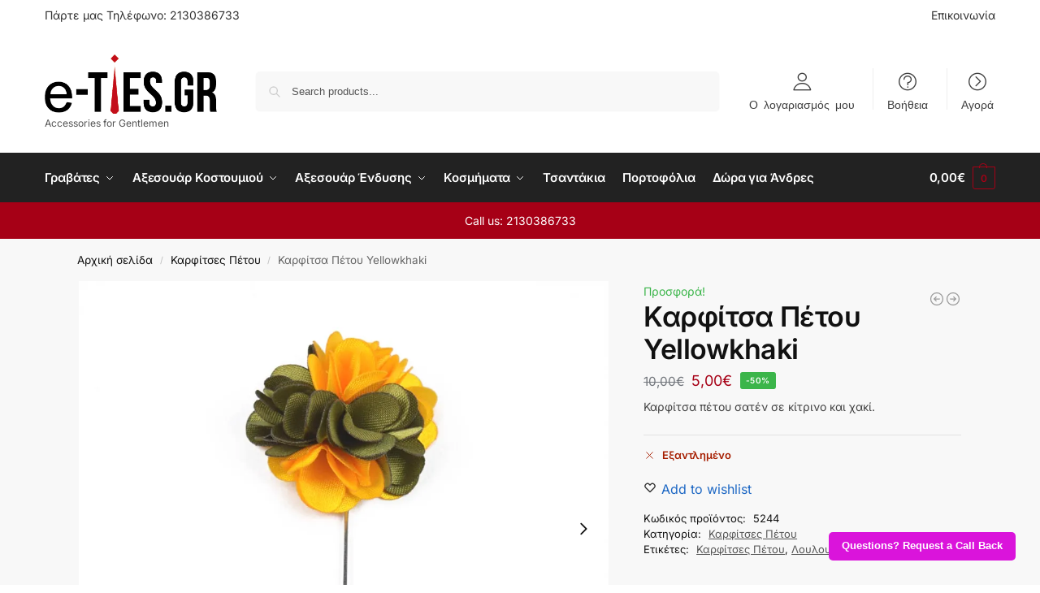

--- FILE ---
content_type: text/html; charset=UTF-8
request_url: https://e-ties.gr/product/karfitsa-petou-yellowkhaki/
body_size: 40103
content:
<!doctype html>
<html lang="el" prefix="og: https://ogp.me/ns#">
<head>
<meta charset="UTF-8">
<meta name="viewport" content="height=device-height, width=device-width, initial-scale=1, maximum-scale=1">
<link rel="profile" href="https://gmpg.org/xfn/11">
<link rel="pingback" href="https://e-ties.gr/xmlrpc.php">

<link rel="alternate" hreflang="el" href="https://e-ties.gr/product/karfitsa-petou-yellowkhaki/" />
<link rel="alternate" hreflang="x-default" href="https://e-ties.gr/product/karfitsa-petou-yellowkhaki/" />

<!-- Google Tag Manager for WordPress by gtm4wp.com -->
<script data-cfasync="false" data-pagespeed-no-defer>
	var gtm4wp_datalayer_name = "dataLayer";
	var dataLayer = dataLayer || [];
	const gtm4wp_use_sku_instead = false;
	const gtm4wp_currency = 'EUR';
	const gtm4wp_product_per_impression = 10;
	const gtm4wp_clear_ecommerce = false;
	const gtm4wp_datalayer_max_timeout = 2000;
</script>
<!-- End Google Tag Manager for WordPress by gtm4wp.com --><script>window._wca = window._wca || [];</script>

<!-- Search Engine Optimization by Rank Math PRO - https://rankmath.com/ -->
<title>Καρφίτσα Πέτου Yellowkhaki - e-ties.gr</title>
<meta name="description" content="Καρφίτσα πέτου σατέν σε κίτρινο και χακί."/>
<meta name="robots" content="follow, index, max-snippet:-1, max-video-preview:-1, max-image-preview:large"/>
<link rel="canonical" href="https://e-ties.gr/product/karfitsa-petou-yellowkhaki/" />
<meta property="og:locale" content="el_GR" />
<meta property="og:type" content="product" />
<meta property="og:title" content="Καρφίτσα Πέτου Yellowkhaki - e-ties.gr" />
<meta property="og:description" content="Καρφίτσα πέτου σατέν σε κίτρινο και χακί." />
<meta property="og:url" content="https://e-ties.gr/product/karfitsa-petou-yellowkhaki/" />
<meta property="og:site_name" content="e-ties.gr" />
<meta property="og:updated_time" content="2024-01-31T14:13:19+02:00" />
<meta property="og:image" content="https://i0.wp.com/e-ties.gr/wp-content/uploads/2018/02/yellowchacki.jpg" />
<meta property="og:image:secure_url" content="https://i0.wp.com/e-ties.gr/wp-content/uploads/2018/02/yellowchacki.jpg" />
<meta property="og:image:width" content="1000" />
<meta property="og:image:height" content="938" />
<meta property="og:image:alt" content="Καρφίτσα Πέτου Yellowkhaki" />
<meta property="og:image:type" content="image/jpeg" />
<meta property="product:price:amount" content="5" />
<meta property="product:price:currency" content="EUR" />
<meta property="product:retailer_item_id" content="5244" />
<meta name="twitter:card" content="summary_large_image" />
<meta name="twitter:title" content="Καρφίτσα Πέτου Yellowkhaki - e-ties.gr" />
<meta name="twitter:description" content="Καρφίτσα πέτου σατέν σε κίτρινο και χακί." />
<meta name="twitter:image" content="https://i0.wp.com/e-ties.gr/wp-content/uploads/2018/02/yellowchacki.jpg" />
<meta name="twitter:label1" content="Price" />
<meta name="twitter:data1" content="5,00&euro;" />
<meta name="twitter:label2" content="Availability" />
<meta name="twitter:data2" content="Εξαντλημένο" />
<script type="application/ld+json" class="rank-math-schema-pro">{"@context":"https://schema.org","@graph":[{"@type":["ClothingStore","Organization"],"@id":"https://e-ties.gr/#organization","name":"e-ties.gr","url":"https://e-ties.gr","sameAs":["https://www.facebook.com/eties.gr","https://www.instagram.com/eties.gr/","https://www.youtube.com/c/eties"],"logo":{"@type":"ImageObject","@id":"https://e-ties.gr/#logo","url":"https://e-ties.gr/wp-content/uploads/2025/12/logo-e-ties-01.jpg","contentUrl":"https://e-ties.gr/wp-content/uploads/2025/12/logo-e-ties-01.jpg","caption":"e-ties.gr","inLanguage":"el","width":"856","height":"856"},"openingHours":["Monday,Tuesday,Wednesday,Thursday,Friday,Saturday,Sunday 09:00-17:00"],"image":{"@id":"https://e-ties.gr/#logo"}},{"@type":"WebSite","@id":"https://e-ties.gr/#website","url":"https://e-ties.gr","name":"e-ties.gr","alternateName":"eties","publisher":{"@id":"https://e-ties.gr/#organization"},"inLanguage":"el"},{"@type":"ImageObject","@id":"https://i0.wp.com/e-ties.gr/wp-content/uploads/2018/02/yellowchacki.jpg?fit=1000%2C938&amp;ssl=1","url":"https://i0.wp.com/e-ties.gr/wp-content/uploads/2018/02/yellowchacki.jpg?fit=1000%2C938&amp;ssl=1","width":"1000","height":"938","caption":"\u039a\u03b1\u03c1\u03c6\u03af\u03c4\u03c3\u03b1 \u03a0\u03ad\u03c4\u03bf\u03c5 Yellowkhaki","inLanguage":"el"},{"@type":"BreadcrumbList","@id":"https://e-ties.gr/product/karfitsa-petou-yellowkhaki/#breadcrumb","itemListElement":[{"@type":"ListItem","position":"1","item":{"@id":"https://e-ties.gr","name":"Home"}},{"@type":"ListItem","position":"2","item":{"@id":"https://e-ties.gr/product/karfitsa-petou-yellowkhaki/","name":"\u039a\u03b1\u03c1\u03c6\u03af\u03c4\u03c3\u03b1 \u03a0\u03ad\u03c4\u03bf\u03c5 Yellowkhaki"}}]},{"@type":"ItemPage","@id":"https://e-ties.gr/product/karfitsa-petou-yellowkhaki/#webpage","url":"https://e-ties.gr/product/karfitsa-petou-yellowkhaki/","name":"\u039a\u03b1\u03c1\u03c6\u03af\u03c4\u03c3\u03b1 \u03a0\u03ad\u03c4\u03bf\u03c5 Yellowkhaki - e-ties.gr","datePublished":"2017-09-06T10:59:23+03:00","dateModified":"2024-01-31T14:13:19+02:00","isPartOf":{"@id":"https://e-ties.gr/#website"},"primaryImageOfPage":{"@id":"https://i0.wp.com/e-ties.gr/wp-content/uploads/2018/02/yellowchacki.jpg?fit=1000%2C938&amp;ssl=1"},"inLanguage":"el","breadcrumb":{"@id":"https://e-ties.gr/product/karfitsa-petou-yellowkhaki/#breadcrumb"}},{"@type":"Product","name":"\u039a\u03b1\u03c1\u03c6\u03af\u03c4\u03c3\u03b1 \u03a0\u03ad\u03c4\u03bf\u03c5 Yellowkhaki - e-ties.gr","description":"\u039a\u03b1\u03c1\u03c6\u03af\u03c4\u03c3\u03b1 \u03c0\u03ad\u03c4\u03bf\u03c5 \u03c3\u03b1\u03c4\u03ad\u03bd \u03c3\u03b5 \u03ba\u03af\u03c4\u03c1\u03b9\u03bd\u03bf \u03ba\u03b1\u03b9 \u03c7\u03b1\u03ba\u03af.","sku":"5244","category":"\u039a\u03b1\u03c1\u03c6\u03af\u03c4\u03c3\u03b5\u03c2 \u03a0\u03ad\u03c4\u03bf\u03c5","mainEntityOfPage":{"@id":"https://e-ties.gr/product/karfitsa-petou-yellowkhaki/#webpage"},"image":[{"@type":"ImageObject","url":"https://e-ties.gr/wp-content/uploads/2018/02/yellowchacki.jpg","height":"938","width":"1000"}],"offers":{"@type":"Offer","price":"5.00","priceCurrency":"EUR","priceValidUntil":"2027-12-31","availability":"http://schema.org/OutOfStock","itemCondition":"NewCondition","url":"https://e-ties.gr/product/karfitsa-petou-yellowkhaki/","seller":{"@type":"Organization","@id":"https://e-ties.gr/","name":"e-ties.gr","url":"https://e-ties.gr","logo":"https://e-ties.gr/wp-content/uploads/2025/12/logo-e-ties-01.jpg"}},"@id":"https://e-ties.gr/product/karfitsa-petou-yellowkhaki/#richSnippet"}]}</script>
<!-- /Rank Math WordPress SEO plugin -->

<link rel='dns-prefetch' href='//stats.wp.com' />
<link rel='dns-prefetch' href='//capi-automation.s3.us-east-2.amazonaws.com' />
<link rel='preconnect' href='//c0.wp.com' />
<link rel='preconnect' href='//i0.wp.com' />
<link rel="alternate" type="application/rss+xml" title="Ροή RSS &raquo; e-ties.gr" href="https://e-ties.gr/feed/" />
<link rel="alternate" type="application/rss+xml" title="Ροή Σχολίων &raquo; e-ties.gr" href="https://e-ties.gr/comments/feed/" />
<link rel="alternate" title="oEmbed (JSON)" type="application/json+oembed" href="https://e-ties.gr/wp-json/oembed/1.0/embed?url=https%3A%2F%2Fe-ties.gr%2Fproduct%2Fkarfitsa-petou-yellowkhaki%2F" />
<link rel="alternate" title="oEmbed (XML)" type="text/xml+oembed" href="https://e-ties.gr/wp-json/oembed/1.0/embed?url=https%3A%2F%2Fe-ties.gr%2Fproduct%2Fkarfitsa-petou-yellowkhaki%2F&#038;format=xml" />
<style id='wp-img-auto-sizes-contain-inline-css' type='text/css'>
img:is([sizes=auto i],[sizes^="auto," i]){contain-intrinsic-size:3000px 1500px}
/*# sourceURL=wp-img-auto-sizes-contain-inline-css */
</style>
<link rel='stylesheet' id='woobt-blocks-css' href='https://e-ties.gr/wp-content/plugins/woo-bought-together/assets/css/blocks.css?ver=7.7.4' type='text/css' media='all' />
<link rel='stylesheet' id='woosb-blocks-css' href='https://e-ties.gr/wp-content/plugins/woo-product-bundle/assets/css/blocks.css?ver=8.4.2' type='text/css' media='all' />
<link rel='stylesheet' id='jetpack_related-posts-css' href='https://c0.wp.com/p/jetpack/15.3.1/modules/related-posts/related-posts.css' type='text/css' media='all' />
<style id='wp-emoji-styles-inline-css' type='text/css'>

	img.wp-smiley, img.emoji {
		display: inline !important;
		border: none !important;
		box-shadow: none !important;
		height: 1em !important;
		width: 1em !important;
		margin: 0 0.07em !important;
		vertical-align: -0.1em !important;
		background: none !important;
		padding: 0 !important;
	}
/*# sourceURL=wp-emoji-styles-inline-css */
</style>
<link rel='stylesheet' id='wp-block-library-css' href='https://c0.wp.com/c/6.9/wp-includes/css/dist/block-library/style.min.css' type='text/css' media='all' />
<link rel='stylesheet' id='mediaelement-css' href='https://c0.wp.com/c/6.9/wp-includes/js/mediaelement/mediaelementplayer-legacy.min.css' type='text/css' media='all' />
<link rel='stylesheet' id='wp-mediaelement-css' href='https://c0.wp.com/c/6.9/wp-includes/js/mediaelement/wp-mediaelement.min.css' type='text/css' media='all' />
<style id='jetpack-sharing-buttons-style-inline-css' type='text/css'>
.jetpack-sharing-buttons__services-list{display:flex;flex-direction:row;flex-wrap:wrap;gap:0;list-style-type:none;margin:5px;padding:0}.jetpack-sharing-buttons__services-list.has-small-icon-size{font-size:12px}.jetpack-sharing-buttons__services-list.has-normal-icon-size{font-size:16px}.jetpack-sharing-buttons__services-list.has-large-icon-size{font-size:24px}.jetpack-sharing-buttons__services-list.has-huge-icon-size{font-size:36px}@media print{.jetpack-sharing-buttons__services-list{display:none!important}}.editor-styles-wrapper .wp-block-jetpack-sharing-buttons{gap:0;padding-inline-start:0}ul.jetpack-sharing-buttons__services-list.has-background{padding:1.25em 2.375em}
/*# sourceURL=https://e-ties.gr/wp-content/plugins/jetpack/_inc/blocks/sharing-buttons/view.css */
</style>
<style id='global-styles-inline-css' type='text/css'>
:root{--wp--preset--aspect-ratio--square: 1;--wp--preset--aspect-ratio--4-3: 4/3;--wp--preset--aspect-ratio--3-4: 3/4;--wp--preset--aspect-ratio--3-2: 3/2;--wp--preset--aspect-ratio--2-3: 2/3;--wp--preset--aspect-ratio--16-9: 16/9;--wp--preset--aspect-ratio--9-16: 9/16;--wp--preset--color--black: #000000;--wp--preset--color--cyan-bluish-gray: #abb8c3;--wp--preset--color--white: #ffffff;--wp--preset--color--pale-pink: #f78da7;--wp--preset--color--vivid-red: #cf2e2e;--wp--preset--color--luminous-vivid-orange: #ff6900;--wp--preset--color--luminous-vivid-amber: #fcb900;--wp--preset--color--light-green-cyan: #7bdcb5;--wp--preset--color--vivid-green-cyan: #00d084;--wp--preset--color--pale-cyan-blue: #8ed1fc;--wp--preset--color--vivid-cyan-blue: #0693e3;--wp--preset--color--vivid-purple: #9b51e0;--wp--preset--gradient--vivid-cyan-blue-to-vivid-purple: linear-gradient(135deg,rgb(6,147,227) 0%,rgb(155,81,224) 100%);--wp--preset--gradient--light-green-cyan-to-vivid-green-cyan: linear-gradient(135deg,rgb(122,220,180) 0%,rgb(0,208,130) 100%);--wp--preset--gradient--luminous-vivid-amber-to-luminous-vivid-orange: linear-gradient(135deg,rgb(252,185,0) 0%,rgb(255,105,0) 100%);--wp--preset--gradient--luminous-vivid-orange-to-vivid-red: linear-gradient(135deg,rgb(255,105,0) 0%,rgb(207,46,46) 100%);--wp--preset--gradient--very-light-gray-to-cyan-bluish-gray: linear-gradient(135deg,rgb(238,238,238) 0%,rgb(169,184,195) 100%);--wp--preset--gradient--cool-to-warm-spectrum: linear-gradient(135deg,rgb(74,234,220) 0%,rgb(151,120,209) 20%,rgb(207,42,186) 40%,rgb(238,44,130) 60%,rgb(251,105,98) 80%,rgb(254,248,76) 100%);--wp--preset--gradient--blush-light-purple: linear-gradient(135deg,rgb(255,206,236) 0%,rgb(152,150,240) 100%);--wp--preset--gradient--blush-bordeaux: linear-gradient(135deg,rgb(254,205,165) 0%,rgb(254,45,45) 50%,rgb(107,0,62) 100%);--wp--preset--gradient--luminous-dusk: linear-gradient(135deg,rgb(255,203,112) 0%,rgb(199,81,192) 50%,rgb(65,88,208) 100%);--wp--preset--gradient--pale-ocean: linear-gradient(135deg,rgb(255,245,203) 0%,rgb(182,227,212) 50%,rgb(51,167,181) 100%);--wp--preset--gradient--electric-grass: linear-gradient(135deg,rgb(202,248,128) 0%,rgb(113,206,126) 100%);--wp--preset--gradient--midnight: linear-gradient(135deg,rgb(2,3,129) 0%,rgb(40,116,252) 100%);--wp--preset--font-size--small: clamp(1rem, 1rem + ((1vw - 0.2rem) * 0.368), 1.2rem);--wp--preset--font-size--medium: clamp(1rem, 1rem + ((1vw - 0.2rem) * 0.92), 1.5rem);--wp--preset--font-size--large: clamp(1.5rem, 1.5rem + ((1vw - 0.2rem) * 0.92), 2rem);--wp--preset--font-size--x-large: clamp(1.5rem, 1.5rem + ((1vw - 0.2rem) * 1.379), 2.25rem);--wp--preset--font-size--x-small: 0.85rem;--wp--preset--font-size--base: clamp(1rem, 1rem + ((1vw - 0.2rem) * 0.46), 1.25rem);--wp--preset--font-size--xx-large: clamp(2rem, 2rem + ((1vw - 0.2rem) * 1.839), 3rem);--wp--preset--font-size--xxx-large: clamp(2.25rem, 2.25rem + ((1vw - 0.2rem) * 3.218), 4rem);--wp--preset--spacing--20: 0.44rem;--wp--preset--spacing--30: 0.67rem;--wp--preset--spacing--40: 1rem;--wp--preset--spacing--50: 1.5rem;--wp--preset--spacing--60: 2.25rem;--wp--preset--spacing--70: 3.38rem;--wp--preset--spacing--80: 5.06rem;--wp--preset--spacing--small: clamp(.25rem, 2.5vw, 0.75rem);--wp--preset--spacing--medium: clamp(1rem, 4vw, 2rem);--wp--preset--spacing--large: clamp(1.25rem, 6vw, 3rem);--wp--preset--spacing--x-large: clamp(3rem, 7vw, 5rem);--wp--preset--spacing--xx-large: clamp(4rem, 9vw, 7rem);--wp--preset--spacing--xxx-large: clamp(5rem, 12vw, 9rem);--wp--preset--spacing--xxxx-large: clamp(6rem, 14vw, 13rem);--wp--preset--shadow--natural: 6px 6px 9px rgba(0, 0, 0, 0.2);--wp--preset--shadow--deep: 12px 12px 50px rgba(0, 0, 0, 0.4);--wp--preset--shadow--sharp: 6px 6px 0px rgba(0, 0, 0, 0.2);--wp--preset--shadow--outlined: 6px 6px 0px -3px rgb(255, 255, 255), 6px 6px rgb(0, 0, 0);--wp--preset--shadow--crisp: 6px 6px 0px rgb(0, 0, 0);--wp--custom--line-height--none: 1;--wp--custom--line-height--tight: 1.1;--wp--custom--line-height--snug: 1.2;--wp--custom--line-height--normal: 1.5;--wp--custom--line-height--relaxed: 1.625;--wp--custom--line-height--loose: 2;--wp--custom--line-height--body: 1.618;}:root { --wp--style--global--content-size: 900px;--wp--style--global--wide-size: 1190px; }:where(body) { margin: 0; }.wp-site-blocks { padding-top: var(--wp--style--root--padding-top); padding-bottom: var(--wp--style--root--padding-bottom); }.has-global-padding { padding-right: var(--wp--style--root--padding-right); padding-left: var(--wp--style--root--padding-left); }.has-global-padding > .alignfull { margin-right: calc(var(--wp--style--root--padding-right) * -1); margin-left: calc(var(--wp--style--root--padding-left) * -1); }.has-global-padding :where(:not(.alignfull.is-layout-flow) > .has-global-padding:not(.wp-block-block, .alignfull)) { padding-right: 0; padding-left: 0; }.has-global-padding :where(:not(.alignfull.is-layout-flow) > .has-global-padding:not(.wp-block-block, .alignfull)) > .alignfull { margin-left: 0; margin-right: 0; }.wp-site-blocks > .alignleft { float: left; margin-right: 2em; }.wp-site-blocks > .alignright { float: right; margin-left: 2em; }.wp-site-blocks > .aligncenter { justify-content: center; margin-left: auto; margin-right: auto; }:where(.wp-site-blocks) > * { margin-block-start: var(--wp--preset--spacing--medium); margin-block-end: 0; }:where(.wp-site-blocks) > :first-child { margin-block-start: 0; }:where(.wp-site-blocks) > :last-child { margin-block-end: 0; }:root { --wp--style--block-gap: var(--wp--preset--spacing--medium); }:root :where(.is-layout-flow) > :first-child{margin-block-start: 0;}:root :where(.is-layout-flow) > :last-child{margin-block-end: 0;}:root :where(.is-layout-flow) > *{margin-block-start: var(--wp--preset--spacing--medium);margin-block-end: 0;}:root :where(.is-layout-constrained) > :first-child{margin-block-start: 0;}:root :where(.is-layout-constrained) > :last-child{margin-block-end: 0;}:root :where(.is-layout-constrained) > *{margin-block-start: var(--wp--preset--spacing--medium);margin-block-end: 0;}:root :where(.is-layout-flex){gap: var(--wp--preset--spacing--medium);}:root :where(.is-layout-grid){gap: var(--wp--preset--spacing--medium);}.is-layout-flow > .alignleft{float: left;margin-inline-start: 0;margin-inline-end: 2em;}.is-layout-flow > .alignright{float: right;margin-inline-start: 2em;margin-inline-end: 0;}.is-layout-flow > .aligncenter{margin-left: auto !important;margin-right: auto !important;}.is-layout-constrained > .alignleft{float: left;margin-inline-start: 0;margin-inline-end: 2em;}.is-layout-constrained > .alignright{float: right;margin-inline-start: 2em;margin-inline-end: 0;}.is-layout-constrained > .aligncenter{margin-left: auto !important;margin-right: auto !important;}.is-layout-constrained > :where(:not(.alignleft):not(.alignright):not(.alignfull)){max-width: var(--wp--style--global--content-size);margin-left: auto !important;margin-right: auto !important;}.is-layout-constrained > .alignwide{max-width: var(--wp--style--global--wide-size);}body .is-layout-flex{display: flex;}.is-layout-flex{flex-wrap: wrap;align-items: center;}.is-layout-flex > :is(*, div){margin: 0;}body .is-layout-grid{display: grid;}.is-layout-grid > :is(*, div){margin: 0;}body{font-family: var(--wp--preset--font-family--primary);--wp--style--root--padding-top: 0;--wp--style--root--padding-right: var(--wp--preset--spacing--medium);--wp--style--root--padding-bottom: 0;--wp--style--root--padding-left: var(--wp--preset--spacing--medium);}a:where(:not(.wp-element-button)){text-decoration: false;}:root :where(.wp-element-button, .wp-block-button__link){background-color: #32373c;border-width: 0;color: #fff;font-family: inherit;font-size: inherit;font-style: inherit;font-weight: inherit;letter-spacing: inherit;line-height: inherit;padding-top: calc(0.667em + 2px);padding-right: calc(1.333em + 2px);padding-bottom: calc(0.667em + 2px);padding-left: calc(1.333em + 2px);text-decoration: none;text-transform: inherit;}.has-black-color{color: var(--wp--preset--color--black) !important;}.has-cyan-bluish-gray-color{color: var(--wp--preset--color--cyan-bluish-gray) !important;}.has-white-color{color: var(--wp--preset--color--white) !important;}.has-pale-pink-color{color: var(--wp--preset--color--pale-pink) !important;}.has-vivid-red-color{color: var(--wp--preset--color--vivid-red) !important;}.has-luminous-vivid-orange-color{color: var(--wp--preset--color--luminous-vivid-orange) !important;}.has-luminous-vivid-amber-color{color: var(--wp--preset--color--luminous-vivid-amber) !important;}.has-light-green-cyan-color{color: var(--wp--preset--color--light-green-cyan) !important;}.has-vivid-green-cyan-color{color: var(--wp--preset--color--vivid-green-cyan) !important;}.has-pale-cyan-blue-color{color: var(--wp--preset--color--pale-cyan-blue) !important;}.has-vivid-cyan-blue-color{color: var(--wp--preset--color--vivid-cyan-blue) !important;}.has-vivid-purple-color{color: var(--wp--preset--color--vivid-purple) !important;}.has-black-background-color{background-color: var(--wp--preset--color--black) !important;}.has-cyan-bluish-gray-background-color{background-color: var(--wp--preset--color--cyan-bluish-gray) !important;}.has-white-background-color{background-color: var(--wp--preset--color--white) !important;}.has-pale-pink-background-color{background-color: var(--wp--preset--color--pale-pink) !important;}.has-vivid-red-background-color{background-color: var(--wp--preset--color--vivid-red) !important;}.has-luminous-vivid-orange-background-color{background-color: var(--wp--preset--color--luminous-vivid-orange) !important;}.has-luminous-vivid-amber-background-color{background-color: var(--wp--preset--color--luminous-vivid-amber) !important;}.has-light-green-cyan-background-color{background-color: var(--wp--preset--color--light-green-cyan) !important;}.has-vivid-green-cyan-background-color{background-color: var(--wp--preset--color--vivid-green-cyan) !important;}.has-pale-cyan-blue-background-color{background-color: var(--wp--preset--color--pale-cyan-blue) !important;}.has-vivid-cyan-blue-background-color{background-color: var(--wp--preset--color--vivid-cyan-blue) !important;}.has-vivid-purple-background-color{background-color: var(--wp--preset--color--vivid-purple) !important;}.has-black-border-color{border-color: var(--wp--preset--color--black) !important;}.has-cyan-bluish-gray-border-color{border-color: var(--wp--preset--color--cyan-bluish-gray) !important;}.has-white-border-color{border-color: var(--wp--preset--color--white) !important;}.has-pale-pink-border-color{border-color: var(--wp--preset--color--pale-pink) !important;}.has-vivid-red-border-color{border-color: var(--wp--preset--color--vivid-red) !important;}.has-luminous-vivid-orange-border-color{border-color: var(--wp--preset--color--luminous-vivid-orange) !important;}.has-luminous-vivid-amber-border-color{border-color: var(--wp--preset--color--luminous-vivid-amber) !important;}.has-light-green-cyan-border-color{border-color: var(--wp--preset--color--light-green-cyan) !important;}.has-vivid-green-cyan-border-color{border-color: var(--wp--preset--color--vivid-green-cyan) !important;}.has-pale-cyan-blue-border-color{border-color: var(--wp--preset--color--pale-cyan-blue) !important;}.has-vivid-cyan-blue-border-color{border-color: var(--wp--preset--color--vivid-cyan-blue) !important;}.has-vivid-purple-border-color{border-color: var(--wp--preset--color--vivid-purple) !important;}.has-vivid-cyan-blue-to-vivid-purple-gradient-background{background: var(--wp--preset--gradient--vivid-cyan-blue-to-vivid-purple) !important;}.has-light-green-cyan-to-vivid-green-cyan-gradient-background{background: var(--wp--preset--gradient--light-green-cyan-to-vivid-green-cyan) !important;}.has-luminous-vivid-amber-to-luminous-vivid-orange-gradient-background{background: var(--wp--preset--gradient--luminous-vivid-amber-to-luminous-vivid-orange) !important;}.has-luminous-vivid-orange-to-vivid-red-gradient-background{background: var(--wp--preset--gradient--luminous-vivid-orange-to-vivid-red) !important;}.has-very-light-gray-to-cyan-bluish-gray-gradient-background{background: var(--wp--preset--gradient--very-light-gray-to-cyan-bluish-gray) !important;}.has-cool-to-warm-spectrum-gradient-background{background: var(--wp--preset--gradient--cool-to-warm-spectrum) !important;}.has-blush-light-purple-gradient-background{background: var(--wp--preset--gradient--blush-light-purple) !important;}.has-blush-bordeaux-gradient-background{background: var(--wp--preset--gradient--blush-bordeaux) !important;}.has-luminous-dusk-gradient-background{background: var(--wp--preset--gradient--luminous-dusk) !important;}.has-pale-ocean-gradient-background{background: var(--wp--preset--gradient--pale-ocean) !important;}.has-electric-grass-gradient-background{background: var(--wp--preset--gradient--electric-grass) !important;}.has-midnight-gradient-background{background: var(--wp--preset--gradient--midnight) !important;}.has-small-font-size{font-size: var(--wp--preset--font-size--small) !important;}.has-medium-font-size{font-size: var(--wp--preset--font-size--medium) !important;}.has-large-font-size{font-size: var(--wp--preset--font-size--large) !important;}.has-x-large-font-size{font-size: var(--wp--preset--font-size--x-large) !important;}.has-x-small-font-size{font-size: var(--wp--preset--font-size--x-small) !important;}.has-base-font-size{font-size: var(--wp--preset--font-size--base) !important;}.has-xx-large-font-size{font-size: var(--wp--preset--font-size--xx-large) !important;}.has-xxx-large-font-size{font-size: var(--wp--preset--font-size--xxx-large) !important;}
:root :where(.wp-block-columns){margin-bottom: 0px;}
:root :where(.wp-block-pullquote){font-size: clamp(0.984em, 0.984rem + ((1vw - 0.2em) * 0.949), 1.5em);line-height: 1.6;}
:root :where(.wp-block-spacer){margin-top: 0 !important;}
/*# sourceURL=global-styles-inline-css */
</style>
<link rel='stylesheet' id='fontawesome-latest-css-css' href='https://e-ties.gr/wp-content/plugins/accesspress-social-login-lite/css/font-awesome/all.min.css?ver=3.4.8' type='text/css' media='all' />
<link rel='stylesheet' id='apsl-frontend-css-css' href='https://e-ties.gr/wp-content/plugins/accesspress-social-login-lite/css/frontend.css?ver=3.4.8' type='text/css' media='all' />
<link rel='stylesheet' id='commercekit-wishlist-css-css' href='https://e-ties.gr/wp-content/plugins/commercegurus-commercekit/assets/css/wishlist.css?ver=2.2.4' type='text/css' media='all' />
<link rel='stylesheet' id='commercekit-ajax-search-css-css' href='https://e-ties.gr/wp-content/plugins/commercegurus-commercekit/assets/css/ajax-search.css?ver=2.2.4' type='text/css' media='all' />
<link rel='stylesheet' id='commercekit-sticky-atc-css-css' href='https://e-ties.gr/wp-content/plugins/commercegurus-commercekit/assets/css/commercekit-sticky-atc.css?ver=2.2.4' type='text/css' media='all' />
<link rel='stylesheet' id='wcoa-front-app-css' href='https://e-ties.gr/wp-content/plugins/order-attachments-for-woocommerce/assets/frontend/css/style.css?ver=2.5.1' type='text/css' media='all' />
<link rel='stylesheet' id='smart-search-css' href='https://e-ties.gr/wp-content/plugins/smart-woocommerce-search/assets/dist/css/general.css?ver=2.15.0' type='text/css' media='all' />
<style id='smart-search-inline-css' type='text/css'>
.widget_search .smart-search-suggestions .smart-search-post-icon{width:50px;}.wp-block-search.sws-search-block-default .smart-search-suggestions .smart-search-post-icon{width:50px;}.widget_product_search .smart-search-suggestions .smart-search-post-icon{width:50px;}.wp-block-search.sws-search-block-product .smart-search-suggestions .smart-search-post-icon{width:50px;}
/*# sourceURL=smart-search-inline-css */
</style>
<link rel='stylesheet' id='woo-custom-related-products-css' href='https://e-ties.gr/wp-content/plugins/woo-custom-related-products/public/css/woo-custom-related-products-public.css' type='text/css' media='all' />
<style id='woocommerce-inline-inline-css' type='text/css'>
.woocommerce form .form-row .required { visibility: visible; }
/*# sourceURL=woocommerce-inline-inline-css */
</style>
<link rel='stylesheet' id='commercegurus-swiperjscss-css' href='https://e-ties.gr/wp-content/plugins/commercegurus-commercekit/assets/css/swiper-bundle.min.css?ver=2.2.4' type='text/css' media='all' />
<link rel='stylesheet' id='commercegurus-photoswipe-css' href='https://e-ties.gr/wp-content/plugins/commercegurus-commercekit/assets/css/photoswipe.min.css?ver=2.2.4' type='text/css' media='all' />
<link rel='stylesheet' id='commercegurus-photoswipe-skin-css' href='https://e-ties.gr/wp-content/plugins/commercegurus-commercekit/assets/css/default-skin.min.css?ver=2.2.4' type='text/css' media='all' />
<link rel='stylesheet' id='slick-css' href='https://e-ties.gr/wp-content/plugins/woo-bought-together/assets/slick/slick.css?ver=6.9' type='text/css' media='all' />
<link rel='stylesheet' id='woobt-frontend-css' href='https://e-ties.gr/wp-content/plugins/woo-bought-together/assets/css/frontend.css?ver=7.7.4' type='text/css' media='all' />
<link rel='stylesheet' id='perfect-scrollbar-css' href='https://e-ties.gr/wp-content/plugins/woo-smart-quick-view/assets/libs/perfect-scrollbar/css/perfect-scrollbar.min.css?ver=6.9' type='text/css' media='all' />
<link rel='stylesheet' id='perfect-scrollbar-wpc-css' href='https://e-ties.gr/wp-content/plugins/woo-smart-quick-view/assets/libs/perfect-scrollbar/css/custom-theme.css?ver=6.9' type='text/css' media='all' />
<link rel='stylesheet' id='magnific-popup-css' href='https://e-ties.gr/wp-content/plugins/woo-smart-quick-view/assets/libs/magnific-popup/magnific-popup.css?ver=6.9' type='text/css' media='all' />
<link rel='stylesheet' id='woosq-feather-css' href='https://e-ties.gr/wp-content/plugins/woo-smart-quick-view/assets/libs/feather/feather.css?ver=6.9' type='text/css' media='all' />
<link rel='stylesheet' id='woosq-icons-css' href='https://e-ties.gr/wp-content/plugins/woo-smart-quick-view/assets/css/icons.css?ver=4.2.8' type='text/css' media='all' />
<link rel='stylesheet' id='woosq-frontend-css' href='https://e-ties.gr/wp-content/plugins/woo-smart-quick-view/assets/css/frontend.css?ver=4.2.8' type='text/css' media='all' />
<link rel='stylesheet' id='woosb-frontend-css' href='https://e-ties.gr/wp-content/plugins/woo-product-bundle/assets/css/frontend.css?ver=8.4.2' type='text/css' media='all' />
<link rel='stylesheet' id='shoptimizer-main-min-css' href='https://e-ties.gr/wp-content/themes/shoptimizer/assets/css/main/main.min.css?ver=2.9.1' type='text/css' media='all' />
<link rel='stylesheet' id='shoptimizer-modal-min-css' href='https://e-ties.gr/wp-content/themes/shoptimizer/assets/css/main/modal.min.css?ver=2.9.1' type='text/css' media='all' />
<link rel='stylesheet' id='shoptimizer-product-min-css' href='https://e-ties.gr/wp-content/themes/shoptimizer/assets/css/main/product.min.css?ver=2.9.1' type='text/css' media='all' />
<link rel='stylesheet' id='shoptimizer-blocks-min-css' href='https://e-ties.gr/wp-content/themes/shoptimizer/assets/css/main/blocks.min.css?ver=2.9.1' type='text/css' media='all' />
<link rel='stylesheet' id='shoptimizer-cross-sells-carousel-css' href='https://e-ties.gr/wp-content/themes/shoptimizer/assets/css/components/pdp/cross-sells-carousel.css?ver=2.9.1' type='text/css' media='all' />
<link rel='stylesheet' id='shoptimizer-rivolicons-css' href='https://e-ties.gr/wp-content/themes/shoptimizer/assets/css/base/rivolicons.css?ver=2.9.1' type='text/css' media='all' />
<link rel='stylesheet' id='shoptimizer-reduced-motion-css' href='https://e-ties.gr/wp-content/themes/shoptimizer/assets/css/components/accessibility/reduced-motion.css?ver=2.9.1' type='text/css' media='all' />
<link rel='stylesheet' id='shoptimizer-child-style-css' href='https://e-ties.gr/wp-content/themes/shoptimizer-child-theme/style.css?ver=1.2.0' type='text/css' media='all' />
<link rel='stylesheet' id='shoptimizer-elementor-pro-css' href='https://e-ties.gr/wp-content/themes/shoptimizer/inc/compatibility/elementor-pro/elementor-pro.css?ver=1.2.0' type='text/css' media='all' />
<link rel='stylesheet' id='jetpack-style-css' href='https://e-ties.gr/wp-content/themes/shoptimizer/inc/compatibility/jetpack/jetpack.css?ver=6.9' type='text/css' media='all' />
<link rel='stylesheet' id='shoptimizer-style-css' href='https://e-ties.gr/wp-content/themes/shoptimizer/style.css?ver=2.9.1' type='text/css' media='all' />
<link rel='stylesheet' id='woo_discount_pro_style-css' href='https://e-ties.gr/wp-content/plugins/woo-discount-rules-pro/Assets/Css/awdr_style.css?ver=2.6.11' type='text/css' media='all' />
<link rel='stylesheet' id='sib-front-css-css' href='https://e-ties.gr/wp-content/plugins/mailin/css/mailin-front.css?ver=6.9' type='text/css' media='all' />
<link rel='stylesheet' id='prdctfltr-css' href='https://e-ties.gr/wp-content/plugins/prdctfltr/includes/css/styles.css?ver=9.1.2' type='text/css' media='all' />
<script type="text/template" id="tmpl-variation-template">
	<div class="woocommerce-variation-description">{{{ data.variation.variation_description }}}</div>
	<div class="woocommerce-variation-price">{{{ data.variation.price_html }}}</div>
	<div class="woocommerce-variation-availability">{{{ data.variation.availability_html }}}</div>
</script>
<script type="text/template" id="tmpl-unavailable-variation-template">
	<p role="alert">Λυπούμαστε, αυτό το προϊόν δεν είναι διαθέσιμο. Παρακαλούμε, επιλέξτε έναν διαφορετικό συνδυασμό.</p>
</script>
<script type="text/javascript" id="jetpack_related-posts-js-extra">
/* <![CDATA[ */
var related_posts_js_options = {"post_heading":"h4"};
//# sourceURL=jetpack_related-posts-js-extra
/* ]]> */
</script>
<script type="text/javascript" src="https://c0.wp.com/p/jetpack/15.3.1/_inc/build/related-posts/related-posts.min.js" id="jetpack_related-posts-js"></script>
<script type="text/javascript" src="https://c0.wp.com/c/6.9/wp-includes/js/jquery/jquery.min.js" id="jquery-core-js"></script>
<script type="text/javascript" src="https://c0.wp.com/c/6.9/wp-includes/js/jquery/jquery-migrate.min.js" id="jquery-migrate-js"></script>
<script type="text/javascript" src="https://e-ties.gr/wp-content/plugins/accesspress-social-login-lite/js/frontend.js?ver=3.4.8" id="apsl-frontend-js-js"></script>
<script type="text/javascript" id="tt4b_ajax_script-js-extra">
/* <![CDATA[ */
var tt4b_script_vars = {"pixel_code":"CRUH2TJC77UABT3GEM20","currency":"EUR","country":"","advanced_matching":"1"};
//# sourceURL=tt4b_ajax_script-js-extra
/* ]]> */
</script>
<script type="text/javascript" src="https://e-ties.gr/wp-content/plugins/tiktok-for-business/admin/js/ajaxSnippet.js?ver=v1" id="tt4b_ajax_script-js"></script>
<script type="text/javascript" src="https://e-ties.gr/wp-content/plugins/woo-custom-related-products/public/js/woo-custom-related-products-public.js" id="woo-custom-related-products-js"></script>
<script type="text/javascript" src="https://c0.wp.com/p/woocommerce/10.4.3/assets/js/jquery-blockui/jquery.blockUI.min.js" id="wc-jquery-blockui-js" data-wp-strategy="defer"></script>
<script type="text/javascript" id="wc-add-to-cart-js-extra">
/* <![CDATA[ */
var wc_add_to_cart_params = {"ajax_url":"/wp-admin/admin-ajax.php","wc_ajax_url":"/?wc-ajax=%%endpoint%%","i18n_view_cart":"\u039a\u03b1\u03bb\u03ac\u03b8\u03b9","cart_url":"https://e-ties.gr/kalathi/","is_cart":"","cart_redirect_after_add":"no"};
//# sourceURL=wc-add-to-cart-js-extra
/* ]]> */
</script>
<script type="text/javascript" src="https://c0.wp.com/p/woocommerce/10.4.3/assets/js/frontend/add-to-cart.min.js" id="wc-add-to-cart-js" defer="defer" data-wp-strategy="defer"></script>
<script type="text/javascript" id="wc-single-product-js-extra">
/* <![CDATA[ */
var wc_single_product_params = {"i18n_required_rating_text":"\u03a0\u03b1\u03c1\u03b1\u03ba\u03b1\u03bb\u03bf\u03cd\u03bc\u03b5, \u03b5\u03c0\u03b9\u03bb\u03ad\u03be\u03c4\u03b5 \u03bc\u03af\u03b1 \u03b2\u03b1\u03b8\u03bc\u03bf\u03bb\u03bf\u03b3\u03af\u03b1","i18n_rating_options":["1 \u03b1\u03c0\u03cc 5 \u03b1\u03c3\u03c4\u03ad\u03c1\u03b9\u03b1","2 \u03b1\u03c0\u03cc 5 \u03b1\u03c3\u03c4\u03ad\u03c1\u03b9\u03b1","3 \u03b1\u03c0\u03cc 5 \u03b1\u03c3\u03c4\u03ad\u03c1\u03b9\u03b1","4 \u03b1\u03c0\u03cc 5 \u03b1\u03c3\u03c4\u03ad\u03c1\u03b9\u03b1","5 \u03b1\u03c0\u03cc 5 \u03b1\u03c3\u03c4\u03ad\u03c1\u03b9\u03b1"],"i18n_product_gallery_trigger_text":"View full-screen image gallery","review_rating_required":"yes","flexslider":{"rtl":false,"animation":"slide","smoothHeight":true,"directionNav":true,"controlNav":"thumbnails","slideshow":false,"animationSpeed":500,"animationLoop":false,"allowOneSlide":false},"zoom_enabled":"","zoom_options":[],"photoswipe_enabled":"","photoswipe_options":{"shareEl":false,"closeOnScroll":false,"history":false,"hideAnimationDuration":0,"showAnimationDuration":0},"flexslider_enabled":""};
//# sourceURL=wc-single-product-js-extra
/* ]]> */
</script>
<script type="text/javascript" src="https://c0.wp.com/p/woocommerce/10.4.3/assets/js/frontend/single-product.min.js" id="wc-single-product-js" defer="defer" data-wp-strategy="defer"></script>
<script type="text/javascript" src="https://c0.wp.com/p/woocommerce/10.4.3/assets/js/js-cookie/js.cookie.min.js" id="wc-js-cookie-js" defer="defer" data-wp-strategy="defer"></script>
<script type="text/javascript" id="woocommerce-js-extra">
/* <![CDATA[ */
var woocommerce_params = {"ajax_url":"/wp-admin/admin-ajax.php","wc_ajax_url":"/?wc-ajax=%%endpoint%%","i18n_password_show":"\u0395\u03bc\u03c6\u03ac\u03bd\u03b9\u03c3\u03b7 \u03c3\u03c5\u03bd\u03b8\u03b7\u03bc\u03b1\u03c4\u03b9\u03ba\u03bf\u03cd","i18n_password_hide":"\u0391\u03c0\u03cc\u03ba\u03c1\u03c5\u03c8\u03b7 \u03c3\u03c5\u03bd\u03b8\u03b7\u03bc\u03b1\u03c4\u03b9\u03ba\u03bf\u03cd"};
//# sourceURL=woocommerce-js-extra
/* ]]> */
</script>
<script type="text/javascript" src="https://c0.wp.com/p/woocommerce/10.4.3/assets/js/frontend/woocommerce.min.js" id="woocommerce-js" defer="defer" data-wp-strategy="defer"></script>
<script type="text/javascript" src="https://c0.wp.com/c/6.9/wp-includes/js/underscore.min.js" id="underscore-js"></script>
<script type="text/javascript" id="wp-util-js-extra">
/* <![CDATA[ */
var _wpUtilSettings = {"ajax":{"url":"/wp-admin/admin-ajax.php"}};
//# sourceURL=wp-util-js-extra
/* ]]> */
</script>
<script type="text/javascript" src="https://c0.wp.com/c/6.9/wp-includes/js/wp-util.min.js" id="wp-util-js"></script>
<script type="text/javascript" src="https://stats.wp.com/s-202605.js" id="woocommerce-analytics-js" defer="defer" data-wp-strategy="defer"></script>
<script type="text/javascript" id="wc-cart-fragments-js-extra">
/* <![CDATA[ */
var wc_cart_fragments_params = {"ajax_url":"/wp-admin/admin-ajax.php","wc_ajax_url":"/?wc-ajax=%%endpoint%%","cart_hash_key":"wc_cart_hash_73cbfad4ba7d7512fe9fe5800b3a01f4","fragment_name":"wc_fragments_73cbfad4ba7d7512fe9fe5800b3a01f4","request_timeout":"5000"};
//# sourceURL=wc-cart-fragments-js-extra
/* ]]> */
</script>
<script type="text/javascript" src="https://c0.wp.com/p/woocommerce/10.4.3/assets/js/frontend/cart-fragments.min.js" id="wc-cart-fragments-js" defer="defer" data-wp-strategy="defer"></script>
<script type="text/javascript" id="sib-front-js-js-extra">
/* <![CDATA[ */
var sibErrMsg = {"invalidMail":"Please fill out valid email address","requiredField":"Please fill out required fields","invalidDateFormat":"Please fill out valid date format","invalidSMSFormat":"Please fill out valid phone number"};
var ajax_sib_front_object = {"ajax_url":"https://e-ties.gr/wp-admin/admin-ajax.php","ajax_nonce":"8a4fa8940a","flag_url":"https://e-ties.gr/wp-content/plugins/mailin/img/flags/"};
//# sourceURL=sib-front-js-js-extra
/* ]]> */
</script>
<script type="text/javascript" src="https://e-ties.gr/wp-content/plugins/mailin/js/mailin-front.js?ver=1763152848" id="sib-front-js-js"></script>
<link rel="https://api.w.org/" href="https://e-ties.gr/wp-json/" /><link rel="alternate" title="JSON" type="application/json" href="https://e-ties.gr/wp-json/wp/v2/product/7821" /><link rel="EditURI" type="application/rsd+xml" title="RSD" href="https://e-ties.gr/xmlrpc.php?rsd" />
<meta name="generator" content="WordPress 6.9" />
<link rel='shortlink' href='https://e-ties.gr/?p=7821' />
<meta name="generator" content="WPML ver:4.7.2 stt:1,13;" />
<style type="text/css">
.ckit-badge_wrapper { font-size: 11px; position: absolute; z-index: 1; left: 10px; top: 10px; display: flex; flex-direction: column; align-items: flex-start; }
.product-details-wrapper .ckit-badge_wrapper { font-size: 12px; }
.ckit-badge_wrapper.ckit-badge-summery { position: unset; }
.sale-item.product-label + .ckit-badge_wrapper, .onsale + .ckit-badge_wrapper { top: 36px; }
.sale-item.product-label.type-circle + .ckit-badge_wrapper { top: 50px; }
.ckit-badge { padding: 3px 9px; margin-bottom: 5px; line-height: 15px; text-align: center; border-radius: 3px; opacity: 0.8; pointer-events: none; background: #e24ad3; color: #fff; }
.woocommerce-image__wrapper .product-label.type-circle { left: 10px; }
#commercegurus-pdp-gallery-wrapper { position: relative; }
#commercegurus-pdp-gallery-wrapper .ckit-badge_wrapper { z-index: 2; }
</style>
		<script type="text/javascript"> var commercekit_ajs = {"ajax_url":"\/?commercekit-ajax","ajax_search":1,"char_count":3,"action":"commercekit_ajax_search","loader_icon":"https:\/\/e-ties.gr\/wp-content\/plugins\/commercegurus-commercekit\/assets\/images\/loader2.gif","no_results_text":"No results","placeholder_text":"Search products...","layout":"product"}; var commercekit_pdp = {"pdp_thumbnails":4,"pdp_lightbox":1,"pdp_gallery_layout":"horizontal","pdp_sticky_atc":1,"cgkit_sticky_hdr_class":"body.sticky-m header.site-header"}; var commercekit_as = []; </script>
		<style>img#wpstats{display:none}</style>
		
<!-- Google Tag Manager for WordPress by gtm4wp.com -->
<!-- GTM Container placement set to footer -->
<script data-cfasync="false" data-pagespeed-no-defer>
	var dataLayer_content = {"pagePostType":"product","pagePostType2":"single-product","pagePostAuthor":"e-Ties","productRatingCounts":[],"productAverageRating":0,"productReviewCount":0,"productType":"simple","productIsVariable":0};
	dataLayer.push( dataLayer_content );
</script>
<script data-cfasync="false" data-pagespeed-no-defer>
(function(w,d,s,l,i){w[l]=w[l]||[];w[l].push({'gtm.start':
new Date().getTime(),event:'gtm.js'});var f=d.getElementsByTagName(s)[0],
j=d.createElement(s),dl=l!='dataLayer'?'&l='+l:'';j.async=true;j.src=
'//www.googletagmanager.com/gtm.js?id='+i+dl;f.parentNode.insertBefore(j,f);
})(window,document,'script','dataLayer','GTM-MW4RC9Q');
</script>
<!-- End Google Tag Manager for WordPress by gtm4wp.com -->		<link rel="preload" href="https://e-ties.gr/wp-content/themes/shoptimizer/assets/fonts/Rivolicons-Free.woff2?-uew922" as="font" type="font/woff2" crossorigin="anonymous">
	
	<noscript><style>.woocommerce-product-gallery{ opacity: 1 !important; }</style></noscript>
	<meta name="generator" content="Elementor 3.34.0; features: additional_custom_breakpoints; settings: css_print_method-external, google_font-enabled, font_display-auto">
<script type="text/javascript" src="https://cdn.brevo.com/js/sdk-loader.js" async></script>
<script type="text/javascript">
  window.Brevo = window.Brevo || [];
  window.Brevo.push(['init', {"client_key":"joeah6odeghn9ykt4yaqygir","email_id":null,"push":{"customDomain":"https:\/\/e-ties.gr\/wp-content\/plugins\/mailin\/"},"service_worker_url":"wonderpush-worker-loader.min.js?webKey=1674f5f98a53b1f42cf95f6480d83180f07e78ba77738f4191773607729c017b","frame_url":"brevo-frame.html"}]);
</script><script type="text/javascript" src="https://cdn.brevo.com/js/sdk-loader.js" async></script><script type="text/javascript">
            window.Brevo = window.Brevo || [];
            window.Brevo.push(["init", {
                client_key: "joeah6odeghn9ykt4yaqygir",
                email_id: "",
                push: {
                    customDomain: "https://e-ties.gr\/wp-content\/plugins\/woocommerce-sendinblue-newsletter-subscription\/"
                }
            }]);
        </script>			<script  type="text/javascript">
				!function(f,b,e,v,n,t,s){if(f.fbq)return;n=f.fbq=function(){n.callMethod?
					n.callMethod.apply(n,arguments):n.queue.push(arguments)};if(!f._fbq)f._fbq=n;
					n.push=n;n.loaded=!0;n.version='2.0';n.queue=[];t=b.createElement(e);t.async=!0;
					t.src=v;s=b.getElementsByTagName(e)[0];s.parentNode.insertBefore(t,s)}(window,
					document,'script','https://connect.facebook.net/en_US/fbevents.js');
			</script>
			<!-- WooCommerce Facebook Integration Begin -->
			<script  type="text/javascript">

				fbq('init', '1697081893902889', {}, {
    "agent": "woocommerce_6-10.4.3-3.5.15"
});

				document.addEventListener( 'DOMContentLoaded', function() {
					// Insert placeholder for events injected when a product is added to the cart through AJAX.
					document.body.insertAdjacentHTML( 'beforeend', '<div class=\"wc-facebook-pixel-event-placeholder\"></div>' );
				}, false );

			</script>
			<!-- WooCommerce Facebook Integration End -->
						<style>
				.e-con.e-parent:nth-of-type(n+4):not(.e-lazyloaded):not(.e-no-lazyload),
				.e-con.e-parent:nth-of-type(n+4):not(.e-lazyloaded):not(.e-no-lazyload) * {
					background-image: none !important;
				}
				@media screen and (max-height: 1024px) {
					.e-con.e-parent:nth-of-type(n+3):not(.e-lazyloaded):not(.e-no-lazyload),
					.e-con.e-parent:nth-of-type(n+3):not(.e-lazyloaded):not(.e-no-lazyload) * {
						background-image: none !important;
					}
				}
				@media screen and (max-height: 640px) {
					.e-con.e-parent:nth-of-type(n+2):not(.e-lazyloaded):not(.e-no-lazyload),
					.e-con.e-parent:nth-of-type(n+2):not(.e-lazyloaded):not(.e-no-lazyload) * {
						background-image: none !important;
					}
				}
			</style>
			<link rel="icon" href="https://i0.wp.com/e-ties.gr/wp-content/uploads/2019/03/cropped-icon-1.png?fit=32%2C32&#038;ssl=1" sizes="32x32" />
<link rel="icon" href="https://i0.wp.com/e-ties.gr/wp-content/uploads/2019/03/cropped-icon-1.png?fit=192%2C192&#038;ssl=1" sizes="192x192" />
<link rel="apple-touch-icon" href="https://i0.wp.com/e-ties.gr/wp-content/uploads/2019/03/cropped-icon-1.png?fit=180%2C180&#038;ssl=1" />
<meta name="msapplication-TileImage" content="https://i0.wp.com/e-ties.gr/wp-content/uploads/2019/03/cropped-icon-1.png?fit=270%2C270&#038;ssl=1" />
<meta name="generator" content="XforWooCommerce.com - Product Filter for WooCommerce"/>		<style type="text/css" id="wp-custom-css">
			table td, table th {
    padding: 0;
}

html {
  overflow-x: hidden;
}


@media only screen and (max-width: 767px) {
    .woobt-products .woobt-product {
        display:flex;
        flex-direction: row;
        text-align: left;
        padding: 0 !important;
    }

    .woobt-products .woobt-product>div {
        padding: 10px 10px 10px 0 !important;
        width: auto !important;
        flex-basis: auto !important;
        max-width: 100% !important;
    }

    .woobt-products .woobt-product>div:first-child {
        padding-left: 0 !important;
    }
    
    .woobt-products .woobt-product>div:last-child {
        padding-right: 0 !important;
    }

    .woobt-products .woobt-product .woobt-thumb {
        text-align: left;
        width: 80px;
        flex-basis: 80px;
    }

    .woobt-products .woobt-product .woobt-thumb img {
        width: 80px;
    }

    .woobt-products .woobt-product .woobt-price {
        width: auto;
        flex-basis: 0;
    }

    .woobt-products .woobt-product .woobt-thumb img {
        display: block;
        margin: 0 auto;
    }

    .woobt-products .woobt-product .variations_form .variations {
        display: block;
    }

    .woobt-products .woobt-product .variations_form .variations .variation {
        max-width: 100%;
        margin-right: 0 !important;
    }

    .woobt-products .woobt-product .variations_form .variations .variation select {
        text-align-last: left;
    }
    
    .woobt-products .woobt-product .variations_form .variations .reset {
        display: none !important;
    }
	

	
}

.woobt-products .woobt-product .woobt-thumb img {
    width: 80px;
    max-width: 100%;
    height: auto;
    display: block;
}

.woobt-products .woobt-product .woobt-thumb {
    width: 80px;
    flex: 0 0 80px;
}

.stock.in-stock{
	display:none;
	
} 

.woobt-qty-num {
	display:none;
}

.prdctfltr_wc .prdctfltr_filter_title {display:none;}

.image-feature a:before {
    position: absolute;
    top: 0;
    left: 0;
    width: 100%;
    height: 100%;
    background-color: rgba(0,0,0,0);
    content: "";
    transition: .15s ease-in-out;
    z-index: 2;
}

.dwra{
	color:red !important;
}


.highlighted-product {
    background-color: #B30C00; /* Adjust the color as needed */
    color: #ffffff; /* Set text color for better visibility */
    /* Add any other styles you want */
}

.highlighted-halfprice {
    background-color: #374483; /* Adjust the color as needed */
    color: #ffffff; /* Set text color for better visibility */
    /* Add any other styles you want */
}

div.product .product_meta {
border: none;
background: transparent;
text-align: left;
width: auto;
margin: 0;
clear: both;
left: inherit;
right: inherit;
font-size: 13px;
}

div.product .product_meta .posted_in,
div.product .product_meta .sku_wrapper,
div.product .product_meta .tagged_as {
display: block;
margin: 0;
}		</style>
		<style id="kirki-inline-styles">.site-header .custom-logo-link img{height:73px;}.is_stuck .logo-mark{width:60px;}.price ins, .summary .yith-wcwl-add-to-wishlist a:before, .site .commercekit-wishlist a i:before, .commercekit-wishlist-table .price, .commercekit-wishlist-table .price ins, .commercekit-ajs-product-price, .commercekit-ajs-product-price ins, .widget-area .widget.widget_categories a:hover, #secondary .widget ul li a:hover, #secondary.widget-area .widget li.chosen a, .widget-area .widget a:hover, #secondary .widget_recent_comments ul li a:hover, .woocommerce-pagination .page-numbers li .page-numbers.current, div.product p.price, body:not(.mobile-toggled) .main-navigation ul.menu li.full-width.menu-item-has-children ul li.highlight > a, body:not(.mobile-toggled) .main-navigation ul.menu li.full-width.menu-item-has-children ul li.highlight > a:hover, #secondary .widget ins span.amount, #secondary .widget ins span.amount span, .search-results article h2 a:hover{color:#a60016;}.spinner > div, .widget_price_filter .ui-slider .ui-slider-range, .widget_price_filter .ui-slider .ui-slider-handle, #page .woocommerce-tabs ul.tabs li span, #secondary.widget-area .widget .tagcloud a:hover, .widget-area .widget.widget_product_tag_cloud a:hover, footer .mc4wp-form input[type="submit"], #payment .payment_methods li.woocommerce-PaymentMethod > input[type=radio]:first-child:checked + label:before, #payment .payment_methods li.wc_payment_method > input[type=radio]:first-child:checked + label:before, #shipping_method > li > input[type=radio]:first-child:checked + label:before, ul#shipping_method li:only-child label:before, .image-border .elementor-image:after, ul.products li.product .yith-wcwl-wishlistexistsbrowse a:before, ul.products li.product .yith-wcwl-wishlistaddedbrowse a:before, ul.products li.product .yith-wcwl-add-button a:before, .summary .yith-wcwl-add-to-wishlist a:before, li.product .commercekit-wishlist a em.cg-wishlist-t:before, li.product .commercekit-wishlist a em.cg-wishlist:before, .site .commercekit-wishlist a i:before, .summary .commercekit-wishlist a i.cg-wishlist-t:before, .woocommerce-tabs ul.tabs li a span, .commercekit-atc-tab-links li a span, .main-navigation ul li a span strong, .widget_layered_nav ul.woocommerce-widget-layered-nav-list li.chosen:before{background-color:#a60016;}.woocommerce-tabs .tabs li a::after, .commercekit-atc-tab-links li a:after{border-color:#a60016;}a{color:#1e68c4;}a:hover{color:#111;}body{background-color:#fff;}.col-full.topbar-wrapper{background-color:#fff;border-bottom-color:#eee;}.top-bar, .top-bar a{color:#323232;}body:not(.header-4) .site-header, .header-4-container{background-color:#fff;}.header-widget-region{background-color:#a60016;font-size:14px;}.header-widget-region, .header-widget-region a{color:#fff;}.button, .button:hover, .message-inner a.button, .wc-proceed-to-checkout a.button, .wc-proceed-to-checkout .checkout-button.button:hover, .commercekit-wishlist-table button, input[type=submit], ul.products li.product .button, ul.products li.product .added_to_cart, ul.wc-block-grid__products .wp-block-button__link, ul.wc-block-grid__products .wp-block-button__link:hover, .site .widget_shopping_cart a.button.checkout, .woocommerce #respond input#submit.alt, .main-navigation ul.menu ul li a.button, .main-navigation ul.menu ul li a.button:hover, body .main-navigation ul.menu li.menu-item-has-children.full-width > .sub-menu-wrapper li a.button:hover, .main-navigation ul.menu li.menu-item-has-children.full-width > .sub-menu-wrapper li:hover a.added_to_cart, .site div.wpforms-container-full .wpforms-form button[type=submit], .product .cart .single_add_to_cart_button, .woocommerce-cart p.return-to-shop a, .elementor-row .feature p a, .image-feature figcaption span, .wp-element-button.wc-block-cart__submit-button, .wp-element-button.wc-block-components-button.wc-block-components-checkout-place-order-button{color:#fff;}.single-product div.product form.cart .button.added::before, #payment .place-order .button:before, .cart-collaterals .checkout-button:before, .widget_shopping_cart .buttons .checkout:before{background-color:#fff;}.button, input[type=submit], ul.products li.product .button, .commercekit-wishlist-table button, .woocommerce #respond input#submit.alt, .product .cart .single_add_to_cart_button, .widget_shopping_cart a.button.checkout, .main-navigation ul.menu li.menu-item-has-children.full-width > .sub-menu-wrapper li a.added_to_cart, .site div.wpforms-container-full .wpforms-form button[type=submit], ul.products li.product .added_to_cart, ul.wc-block-grid__products .wp-block-button__link, .woocommerce-cart p.return-to-shop a, .elementor-row .feature a, .image-feature figcaption span, .wp-element-button.wc-block-cart__submit-button, .wp-element-button.wc-block-components-button.wc-block-components-checkout-place-order-button{background-color:#3bb54a;}.widget_shopping_cart a.button.checkout{border-color:#3bb54a;}.button:hover, [type="submit"]:hover, .commercekit-wishlist-table button:hover, ul.products li.product .button:hover, #place_order[type="submit"]:hover, body .woocommerce #respond input#submit.alt:hover, .product .cart .single_add_to_cart_button:hover, .main-navigation ul.menu li.menu-item-has-children.full-width > .sub-menu-wrapper li a.added_to_cart:hover, .site div.wpforms-container-full .wpforms-form button[type=submit]:hover, .site div.wpforms-container-full .wpforms-form button[type=submit]:focus, ul.products li.product .added_to_cart:hover, ul.wc-block-grid__products .wp-block-button__link:hover, .widget_shopping_cart a.button.checkout:hover, .woocommerce-cart p.return-to-shop a:hover, .wp-element-button.wc-block-cart__submit-button:hover, .wp-element-button.wc-block-components-button.wc-block-components-checkout-place-order-button:hover{background-color:#009245;}.widget_shopping_cart a.button.checkout:hover{border-color:#009245;}.onsale, .product-label, .wc-block-grid__product-onsale{background-color:#3bb54a;color:#fff;}.content-area .summary .onsale{color:#3bb54a;}.summary .product-label:before, .product-details-wrapper .product-label:before{border-right-color:#3bb54a;}.rtl .product-details-wrapper .product-label:before{border-left-color:#3bb54a;}.entry-content .testimonial-entry-title:after, .cart-summary .widget li strong::before, p.stars.selected a.active::before, p.stars:hover a::before, p.stars.selected a:not(.active)::before{color:#a60016;}.star-rating > span:before{background-color:#a60016;}header.woocommerce-products-header, .shoptimizer-category-banner{background-color:#efeee3;}.term-description p, .term-description a, .term-description a:hover, .shoptimizer-category-banner h1, .shoptimizer-category-banner .taxonomy-description p{color:#222;}.single-product .site-content .col-full{background-color:#f8f8f8;}.call-back-feature button{background-color:#da14db;}.call-back-feature button, .site-content div.call-back-feature button:hover{color:#fff;}ul.checkout-bar:before, .woocommerce-checkout .checkout-bar li.active:after, ul.checkout-bar li.visited:after{background-color:#3bb54a;}.below-content .widget .ri{color:#999;}.below-content .widget svg{stroke:#999;}footer.site-footer, footer.copyright{background-color:#111;color:#ccc;}.site footer.site-footer .widget .widget-title, .site-footer .widget.widget_block h2{color:#fff;}footer.site-footer a:not(.button), footer.copyright a{color:#999;}footer.site-footer a:not(.button):hover, footer.copyright a:hover{color:#fff;}footer.site-footer li a:after{border-color:#fff;}.top-bar{font-size:14px;}.menu-primary-menu-container > ul > li > a span:before, .menu-primary-menu-container > ul > li.nolink > span:before{border-color:#a60016;}.secondary-navigation .menu a, .ri.menu-item:before, .fa.menu-item:before{color:#404040;}.secondary-navigation .icon-wrapper svg{stroke:#404040;}.shoptimizer-cart a.cart-contents .count, .shoptimizer-cart a.cart-contents .count:after{border-color:#a60016;}.shoptimizer-cart a.cart-contents .count, .shoptimizer-cart-icon i{color:#a60016;}.shoptimizer-cart a.cart-contents:hover .count, .shoptimizer-cart a.cart-contents:hover .count{background-color:#a60016;}.shoptimizer-cart .cart-contents{color:#fff;}.header-widget-region .widget{padding-top:12px;padding-bottom:12px;}.col-full, .single-product .site-content .shoptimizer-sticky-add-to-cart .col-full, body .woocommerce-message, .single-product .site-content .commercekit-sticky-add-to-cart .col-full, .wc-block-components-notice-banner{max-width:1170px;}.product-details-wrapper, .single-product .woocommerce:has(.woocommerce-message), .single-product .woocommerce-Tabs-panel, .single-product .archive-header .woocommerce-breadcrumb, .plp-below.archive.woocommerce .archive-header .woocommerce-breadcrumb, .related.products, .site-content #sspotReviews:not([data-shortcode="1"]), .upsells.products, .composite_summary, .composite_wrap, .wc-prl-recommendations, .yith-wfbt-section.woocommerce{max-width:calc(1170px + 5.2325em);}.main-navigation ul li.menu-item-has-children.full-width .container, .single-product .woocommerce-error{max-width:1170px;}.below-content .col-full, footer .col-full{max-width:calc(1170px + 40px);}body, button, input, select, option, textarea, :root :where(body){font-family:Inter;font-size:16px;font-weight:400;color:#444;}:root{font-family:Inter;font-size:16px;font-weight:400;color:#444;}.menu-primary-menu-container > ul > li > a, .shoptimizer-cart .cart-contents, .menu-primary-menu-container > ul > li.nolink > span{font-family:Inter;font-size:15px;font-weight:600;letter-spacing:-0.1px;text-transform:none;}.main-navigation ul.menu ul li > a, .main-navigation ul.nav-menu ul li > a, .main-navigation ul.menu ul li.nolink{font-family:Inter;font-size:14px;font-weight:400;text-transform:none;}.main-navigation ul.menu li.menu-item-has-children.full-width > .sub-menu-wrapper li.menu-item-has-children > a, .main-navigation ul.menu li.menu-item-has-children.full-width > .sub-menu-wrapper li.heading > a, .main-navigation ul.menu li.menu-item-has-children.full-width > .sub-menu-wrapper li.nolink > span{font-family:Inter;font-size:12px;font-weight:600;letter-spacing:0.5px;text-transform:uppercase;color:#111;}.entry-content{font-family:Inter;font-size:16px;font-weight:400;line-height:1.6;text-transform:none;color:#222;}h1{font-family:Inter;font-size:42px;font-weight:600;letter-spacing:-1.1px;line-height:1.2;text-transform:none;color:#111;}h2{font-family:Inter;font-size:30px;font-weight:600;letter-spacing:-0.5px;line-height:1.25;text-transform:none;color:#111;}h3{font-family:Inter;font-size:24px;font-weight:600;letter-spacing:0px;line-height:1.45;text-transform:none;color:#222;}h4{font-family:Inter;font-size:18px;font-weight:600;letter-spacing:0px;line-height:1.4;text-transform:none;color:#111;}h5{font-family:Inter;font-size:18px;font-weight:600;letter-spacing:0px;line-height:1.4;text-transform:none;color:#111;}blockquote p{font-family:Inter;font-size:20px;font-weight:400;line-height:1.45;text-transform:none;color:#111;}.widget .widget-title, .widget .widgettitle, .widget.widget_block h2{font-family:Inter;font-size:13px;font-weight:600;letter-spacing:0.3px;line-height:1.5;text-transform:uppercase;}.single-post h1{font-family:Inter;font-size:40px;font-weight:600;letter-spacing:-0.6px;line-height:1.24;text-transform:none;}.term-description, .shoptimizer-category-banner .taxonomy-description{font-family:Inter;font-size:17px;font-weight:400;letter-spacing:-0.1px;line-height:1.5;text-transform:none;}ul.products li.product .woocommerce-loop-product__title, ul.products li.product:not(.product-category) h2, ul.products li.product .woocommerce-loop-product__title, ul.products li.product .woocommerce-loop-product__title, .main-navigation ul.menu ul li.product .woocommerce-loop-product__title a, .wc-block-grid__product .wc-block-grid__product-title{font-family:Inter;font-size:15px;font-weight:600;letter-spacing:0px;line-height:1.3;text-transform:none;}.summary h1{font-family:Inter;font-size:34px;font-weight:600;letter-spacing:-0.5px;line-height:1.2;text-transform:none;}body .woocommerce #respond input#submit.alt, body .woocommerce a.button.alt, body .woocommerce button.button.alt, body .woocommerce input.button.alt, .product .cart .single_add_to_cart_button, .shoptimizer-sticky-add-to-cart__content-button a.button, #cgkit-tab-commercekit-sticky-atc-title button, #cgkit-mobile-commercekit-sticky-atc button, .widget_shopping_cart a.button.checkout{font-family:Inter;font-size:16px;font-weight:600;letter-spacing:0px;text-transform:none;}@media (min-width: 993px){.is_stuck .primary-navigation.with-logo .menu-primary-menu-container{margin-left:60px;}.header-4 .header-4-container{border-bottom-color:#eee;}.col-full-nav{background-color:#222;}.col-full.main-header{padding-top:30px;padding-bottom:30px;}.menu-primary-menu-container > ul > li > a, .menu-primary-menu-container > ul > li.nolink > span, .site-header-cart, .logo-mark{line-height:60px;}.site-header-cart, .menu-primary-menu-container > ul > li.menu-button{height:60px;}.menu-primary-menu-container > ul > li > a, .menu-primary-menu-container > ul > li.nolink > span{color:#fff;}.main-navigation ul.menu > li.menu-item-has-children > a::after{background-color:#fff;}.menu-primary-menu-container > ul.menu:hover > li > a{opacity:0.65;}.main-navigation ul.menu ul.sub-menu{background-color:#fff;}.main-navigation ul.menu ul li a, .main-navigation ul.nav-menu ul li a{color:#323232;}.main-navigation ul.menu ul li.menu-item:not(.menu-item-image):not(.heading) > a:hover{color:#a60016;}.shoptimizer-cart-icon svg{stroke:#a60016;}.shoptimizer-cart a.cart-contents:hover .count{color:#fff;}body.header-4:not(.full-width-header) .header-4-inner, .summary form.cart.commercekit_sticky-atc .commercekit-pdp-sticky-inner, .commercekit-atc-sticky-tabs ul.commercekit-atc-tab-links, .h-ckit-filters.no-woocommerce-sidebar .commercekit-product-filters{max-width:1170px;}#secondary{width:17%;}.content-area{width:76%;}}@media (max-width: 992px){.main-header, .site-branding{height:70px;}.main-header .site-header-cart{top:calc(-14px + 70px / 2);}.sticky-m .mobile-filter, .sticky-m #cgkitpf-horizontal{top:70px;}.sticky-m .commercekit-atc-sticky-tabs{top:calc(70px - 1px);}.m-search-bh.sticky-m .commercekit-atc-sticky-tabs, .m-search-toggled.sticky-m .commercekit-atc-sticky-tabs{top:calc(70px + 60px - 1px);}.m-search-bh.sticky-m .mobile-filter, .m-search-toggled.sticky-m .mobile-filter, .m-search-bh.sticky-m #cgkitpf-horizontal, .m-search-toggled.sticky-m #cgkitpf-horizontal{top:calc(70px + 60px);}.sticky-m .cg-layout-vertical-scroll .cg-thumb-swiper{top:calc(70px + 10px);}body.theme-shoptimizer .site-header .custom-logo-link img, body.wp-custom-logo .site-header .custom-logo-link img{height:22px;}.m-search-bh .site-search, .m-search-toggled .site-search, .site-branding button.menu-toggle, .site-branding button.menu-toggle:hover{background-color:#fff;}.menu-toggle .bar, .shoptimizer-cart a.cart-contents:hover .count{background-color:#111;}.menu-toggle .bar-text, .menu-toggle:hover .bar-text, .shoptimizer-cart a.cart-contents .count{color:#111;}.mobile-search-toggle svg, .shoptimizer-myaccount svg{stroke:#111;}.shoptimizer-cart a.cart-contents:hover .count{background-color:#a60016;}.shoptimizer-cart a.cart-contents:not(:hover) .count{color:#a60016;}.shoptimizer-cart-icon svg{stroke:#a60016;}.shoptimizer-cart a.cart-contents .count, .shoptimizer-cart a.cart-contents .count:after{border-color:#a60016;}.col-full-nav{background-color:#fff;}.main-navigation ul li a, .menu-primary-menu-container > ul > li.nolink > span, body .main-navigation ul.menu > li.menu-item-has-children > span.caret::after, .main-navigation .woocommerce-loop-product__title, .main-navigation ul.menu li.product, body .main-navigation ul.menu li.menu-item-has-children.full-width>.sub-menu-wrapper li h6 a, body .main-navigation ul.menu li.menu-item-has-children.full-width>.sub-menu-wrapper li h6 a:hover, .main-navigation ul.products li.product .price, body .main-navigation ul.menu li.menu-item-has-children li.menu-item-has-children span.caret, body.mobile-toggled .main-navigation ul.menu li.menu-item-has-children.full-width > .sub-menu-wrapper li p.product__categories a, body.mobile-toggled ul.products li.product p.product__categories a, body li.menu-item-product p.product__categories, main-navigation ul.menu li.menu-item-has-children.full-width > .sub-menu-wrapper li.menu-item-has-children > a, .main-navigation ul.menu li.menu-item-has-children.full-width > .sub-menu-wrapper li.heading > a, .mobile-extra, .mobile-extra h4, .mobile-extra a:not(.button){color:#222;}.main-navigation ul.menu li.menu-item-has-children span.caret::after{background-color:#222;}.main-navigation ul.menu > li.menu-item-has-children.dropdown-open > .sub-menu-wrapper{border-bottom-color:#eee;}}@media (min-width: 992px){.top-bar .textwidget{padding-top:8px;padding-bottom:8px;}}/* cyrillic-ext */
@font-face {
  font-family: 'Inter';
  font-style: normal;
  font-weight: 400;
  font-display: swap;
  src: url(https://e-ties.gr/wp-content/fonts/inter/UcC73FwrK3iLTeHuS_nVMrMxCp50SjIa2JL7SUc.woff2) format('woff2');
  unicode-range: U+0460-052F, U+1C80-1C8A, U+20B4, U+2DE0-2DFF, U+A640-A69F, U+FE2E-FE2F;
}
/* cyrillic */
@font-face {
  font-family: 'Inter';
  font-style: normal;
  font-weight: 400;
  font-display: swap;
  src: url(https://e-ties.gr/wp-content/fonts/inter/UcC73FwrK3iLTeHuS_nVMrMxCp50SjIa0ZL7SUc.woff2) format('woff2');
  unicode-range: U+0301, U+0400-045F, U+0490-0491, U+04B0-04B1, U+2116;
}
/* greek-ext */
@font-face {
  font-family: 'Inter';
  font-style: normal;
  font-weight: 400;
  font-display: swap;
  src: url(https://e-ties.gr/wp-content/fonts/inter/UcC73FwrK3iLTeHuS_nVMrMxCp50SjIa2ZL7SUc.woff2) format('woff2');
  unicode-range: U+1F00-1FFF;
}
/* greek */
@font-face {
  font-family: 'Inter';
  font-style: normal;
  font-weight: 400;
  font-display: swap;
  src: url(https://e-ties.gr/wp-content/fonts/inter/UcC73FwrK3iLTeHuS_nVMrMxCp50SjIa1pL7SUc.woff2) format('woff2');
  unicode-range: U+0370-0377, U+037A-037F, U+0384-038A, U+038C, U+038E-03A1, U+03A3-03FF;
}
/* vietnamese */
@font-face {
  font-family: 'Inter';
  font-style: normal;
  font-weight: 400;
  font-display: swap;
  src: url(https://e-ties.gr/wp-content/fonts/inter/UcC73FwrK3iLTeHuS_nVMrMxCp50SjIa2pL7SUc.woff2) format('woff2');
  unicode-range: U+0102-0103, U+0110-0111, U+0128-0129, U+0168-0169, U+01A0-01A1, U+01AF-01B0, U+0300-0301, U+0303-0304, U+0308-0309, U+0323, U+0329, U+1EA0-1EF9, U+20AB;
}
/* latin-ext */
@font-face {
  font-family: 'Inter';
  font-style: normal;
  font-weight: 400;
  font-display: swap;
  src: url(https://e-ties.gr/wp-content/fonts/inter/UcC73FwrK3iLTeHuS_nVMrMxCp50SjIa25L7SUc.woff2) format('woff2');
  unicode-range: U+0100-02BA, U+02BD-02C5, U+02C7-02CC, U+02CE-02D7, U+02DD-02FF, U+0304, U+0308, U+0329, U+1D00-1DBF, U+1E00-1E9F, U+1EF2-1EFF, U+2020, U+20A0-20AB, U+20AD-20C0, U+2113, U+2C60-2C7F, U+A720-A7FF;
}
/* latin */
@font-face {
  font-family: 'Inter';
  font-style: normal;
  font-weight: 400;
  font-display: swap;
  src: url(https://e-ties.gr/wp-content/fonts/inter/UcC73FwrK3iLTeHuS_nVMrMxCp50SjIa1ZL7.woff2) format('woff2');
  unicode-range: U+0000-00FF, U+0131, U+0152-0153, U+02BB-02BC, U+02C6, U+02DA, U+02DC, U+0304, U+0308, U+0329, U+2000-206F, U+20AC, U+2122, U+2191, U+2193, U+2212, U+2215, U+FEFF, U+FFFD;
}
/* cyrillic-ext */
@font-face {
  font-family: 'Inter';
  font-style: normal;
  font-weight: 600;
  font-display: swap;
  src: url(https://e-ties.gr/wp-content/fonts/inter/UcC73FwrK3iLTeHuS_nVMrMxCp50SjIa2JL7SUc.woff2) format('woff2');
  unicode-range: U+0460-052F, U+1C80-1C8A, U+20B4, U+2DE0-2DFF, U+A640-A69F, U+FE2E-FE2F;
}
/* cyrillic */
@font-face {
  font-family: 'Inter';
  font-style: normal;
  font-weight: 600;
  font-display: swap;
  src: url(https://e-ties.gr/wp-content/fonts/inter/UcC73FwrK3iLTeHuS_nVMrMxCp50SjIa0ZL7SUc.woff2) format('woff2');
  unicode-range: U+0301, U+0400-045F, U+0490-0491, U+04B0-04B1, U+2116;
}
/* greek-ext */
@font-face {
  font-family: 'Inter';
  font-style: normal;
  font-weight: 600;
  font-display: swap;
  src: url(https://e-ties.gr/wp-content/fonts/inter/UcC73FwrK3iLTeHuS_nVMrMxCp50SjIa2ZL7SUc.woff2) format('woff2');
  unicode-range: U+1F00-1FFF;
}
/* greek */
@font-face {
  font-family: 'Inter';
  font-style: normal;
  font-weight: 600;
  font-display: swap;
  src: url(https://e-ties.gr/wp-content/fonts/inter/UcC73FwrK3iLTeHuS_nVMrMxCp50SjIa1pL7SUc.woff2) format('woff2');
  unicode-range: U+0370-0377, U+037A-037F, U+0384-038A, U+038C, U+038E-03A1, U+03A3-03FF;
}
/* vietnamese */
@font-face {
  font-family: 'Inter';
  font-style: normal;
  font-weight: 600;
  font-display: swap;
  src: url(https://e-ties.gr/wp-content/fonts/inter/UcC73FwrK3iLTeHuS_nVMrMxCp50SjIa2pL7SUc.woff2) format('woff2');
  unicode-range: U+0102-0103, U+0110-0111, U+0128-0129, U+0168-0169, U+01A0-01A1, U+01AF-01B0, U+0300-0301, U+0303-0304, U+0308-0309, U+0323, U+0329, U+1EA0-1EF9, U+20AB;
}
/* latin-ext */
@font-face {
  font-family: 'Inter';
  font-style: normal;
  font-weight: 600;
  font-display: swap;
  src: url(https://e-ties.gr/wp-content/fonts/inter/UcC73FwrK3iLTeHuS_nVMrMxCp50SjIa25L7SUc.woff2) format('woff2');
  unicode-range: U+0100-02BA, U+02BD-02C5, U+02C7-02CC, U+02CE-02D7, U+02DD-02FF, U+0304, U+0308, U+0329, U+1D00-1DBF, U+1E00-1E9F, U+1EF2-1EFF, U+2020, U+20A0-20AB, U+20AD-20C0, U+2113, U+2C60-2C7F, U+A720-A7FF;
}
/* latin */
@font-face {
  font-family: 'Inter';
  font-style: normal;
  font-weight: 600;
  font-display: swap;
  src: url(https://e-ties.gr/wp-content/fonts/inter/UcC73FwrK3iLTeHuS_nVMrMxCp50SjIa1ZL7.woff2) format('woff2');
  unicode-range: U+0000-00FF, U+0131, U+0152-0153, U+02BB-02BC, U+02C6, U+02DA, U+02DC, U+0304, U+0308, U+0329, U+2000-206F, U+20AC, U+2122, U+2191, U+2193, U+2212, U+2215, U+FEFF, U+FFFD;
}/* cyrillic-ext */
@font-face {
  font-family: 'Inter';
  font-style: normal;
  font-weight: 400;
  font-display: swap;
  src: url(https://e-ties.gr/wp-content/fonts/inter/UcC73FwrK3iLTeHuS_nVMrMxCp50SjIa2JL7SUc.woff2) format('woff2');
  unicode-range: U+0460-052F, U+1C80-1C8A, U+20B4, U+2DE0-2DFF, U+A640-A69F, U+FE2E-FE2F;
}
/* cyrillic */
@font-face {
  font-family: 'Inter';
  font-style: normal;
  font-weight: 400;
  font-display: swap;
  src: url(https://e-ties.gr/wp-content/fonts/inter/UcC73FwrK3iLTeHuS_nVMrMxCp50SjIa0ZL7SUc.woff2) format('woff2');
  unicode-range: U+0301, U+0400-045F, U+0490-0491, U+04B0-04B1, U+2116;
}
/* greek-ext */
@font-face {
  font-family: 'Inter';
  font-style: normal;
  font-weight: 400;
  font-display: swap;
  src: url(https://e-ties.gr/wp-content/fonts/inter/UcC73FwrK3iLTeHuS_nVMrMxCp50SjIa2ZL7SUc.woff2) format('woff2');
  unicode-range: U+1F00-1FFF;
}
/* greek */
@font-face {
  font-family: 'Inter';
  font-style: normal;
  font-weight: 400;
  font-display: swap;
  src: url(https://e-ties.gr/wp-content/fonts/inter/UcC73FwrK3iLTeHuS_nVMrMxCp50SjIa1pL7SUc.woff2) format('woff2');
  unicode-range: U+0370-0377, U+037A-037F, U+0384-038A, U+038C, U+038E-03A1, U+03A3-03FF;
}
/* vietnamese */
@font-face {
  font-family: 'Inter';
  font-style: normal;
  font-weight: 400;
  font-display: swap;
  src: url(https://e-ties.gr/wp-content/fonts/inter/UcC73FwrK3iLTeHuS_nVMrMxCp50SjIa2pL7SUc.woff2) format('woff2');
  unicode-range: U+0102-0103, U+0110-0111, U+0128-0129, U+0168-0169, U+01A0-01A1, U+01AF-01B0, U+0300-0301, U+0303-0304, U+0308-0309, U+0323, U+0329, U+1EA0-1EF9, U+20AB;
}
/* latin-ext */
@font-face {
  font-family: 'Inter';
  font-style: normal;
  font-weight: 400;
  font-display: swap;
  src: url(https://e-ties.gr/wp-content/fonts/inter/UcC73FwrK3iLTeHuS_nVMrMxCp50SjIa25L7SUc.woff2) format('woff2');
  unicode-range: U+0100-02BA, U+02BD-02C5, U+02C7-02CC, U+02CE-02D7, U+02DD-02FF, U+0304, U+0308, U+0329, U+1D00-1DBF, U+1E00-1E9F, U+1EF2-1EFF, U+2020, U+20A0-20AB, U+20AD-20C0, U+2113, U+2C60-2C7F, U+A720-A7FF;
}
/* latin */
@font-face {
  font-family: 'Inter';
  font-style: normal;
  font-weight: 400;
  font-display: swap;
  src: url(https://e-ties.gr/wp-content/fonts/inter/UcC73FwrK3iLTeHuS_nVMrMxCp50SjIa1ZL7.woff2) format('woff2');
  unicode-range: U+0000-00FF, U+0131, U+0152-0153, U+02BB-02BC, U+02C6, U+02DA, U+02DC, U+0304, U+0308, U+0329, U+2000-206F, U+20AC, U+2122, U+2191, U+2193, U+2212, U+2215, U+FEFF, U+FFFD;
}
/* cyrillic-ext */
@font-face {
  font-family: 'Inter';
  font-style: normal;
  font-weight: 600;
  font-display: swap;
  src: url(https://e-ties.gr/wp-content/fonts/inter/UcC73FwrK3iLTeHuS_nVMrMxCp50SjIa2JL7SUc.woff2) format('woff2');
  unicode-range: U+0460-052F, U+1C80-1C8A, U+20B4, U+2DE0-2DFF, U+A640-A69F, U+FE2E-FE2F;
}
/* cyrillic */
@font-face {
  font-family: 'Inter';
  font-style: normal;
  font-weight: 600;
  font-display: swap;
  src: url(https://e-ties.gr/wp-content/fonts/inter/UcC73FwrK3iLTeHuS_nVMrMxCp50SjIa0ZL7SUc.woff2) format('woff2');
  unicode-range: U+0301, U+0400-045F, U+0490-0491, U+04B0-04B1, U+2116;
}
/* greek-ext */
@font-face {
  font-family: 'Inter';
  font-style: normal;
  font-weight: 600;
  font-display: swap;
  src: url(https://e-ties.gr/wp-content/fonts/inter/UcC73FwrK3iLTeHuS_nVMrMxCp50SjIa2ZL7SUc.woff2) format('woff2');
  unicode-range: U+1F00-1FFF;
}
/* greek */
@font-face {
  font-family: 'Inter';
  font-style: normal;
  font-weight: 600;
  font-display: swap;
  src: url(https://e-ties.gr/wp-content/fonts/inter/UcC73FwrK3iLTeHuS_nVMrMxCp50SjIa1pL7SUc.woff2) format('woff2');
  unicode-range: U+0370-0377, U+037A-037F, U+0384-038A, U+038C, U+038E-03A1, U+03A3-03FF;
}
/* vietnamese */
@font-face {
  font-family: 'Inter';
  font-style: normal;
  font-weight: 600;
  font-display: swap;
  src: url(https://e-ties.gr/wp-content/fonts/inter/UcC73FwrK3iLTeHuS_nVMrMxCp50SjIa2pL7SUc.woff2) format('woff2');
  unicode-range: U+0102-0103, U+0110-0111, U+0128-0129, U+0168-0169, U+01A0-01A1, U+01AF-01B0, U+0300-0301, U+0303-0304, U+0308-0309, U+0323, U+0329, U+1EA0-1EF9, U+20AB;
}
/* latin-ext */
@font-face {
  font-family: 'Inter';
  font-style: normal;
  font-weight: 600;
  font-display: swap;
  src: url(https://e-ties.gr/wp-content/fonts/inter/UcC73FwrK3iLTeHuS_nVMrMxCp50SjIa25L7SUc.woff2) format('woff2');
  unicode-range: U+0100-02BA, U+02BD-02C5, U+02C7-02CC, U+02CE-02D7, U+02DD-02FF, U+0304, U+0308, U+0329, U+1D00-1DBF, U+1E00-1E9F, U+1EF2-1EFF, U+2020, U+20A0-20AB, U+20AD-20C0, U+2113, U+2C60-2C7F, U+A720-A7FF;
}
/* latin */
@font-face {
  font-family: 'Inter';
  font-style: normal;
  font-weight: 600;
  font-display: swap;
  src: url(https://e-ties.gr/wp-content/fonts/inter/UcC73FwrK3iLTeHuS_nVMrMxCp50SjIa1ZL7.woff2) format('woff2');
  unicode-range: U+0000-00FF, U+0131, U+0152-0153, U+02BB-02BC, U+02C6, U+02DA, U+02DC, U+0304, U+0308, U+0329, U+2000-206F, U+20AC, U+2122, U+2191, U+2193, U+2212, U+2215, U+FEFF, U+FFFD;
}/* cyrillic-ext */
@font-face {
  font-family: 'Inter';
  font-style: normal;
  font-weight: 400;
  font-display: swap;
  src: url(https://e-ties.gr/wp-content/fonts/inter/UcC73FwrK3iLTeHuS_nVMrMxCp50SjIa2JL7SUc.woff2) format('woff2');
  unicode-range: U+0460-052F, U+1C80-1C8A, U+20B4, U+2DE0-2DFF, U+A640-A69F, U+FE2E-FE2F;
}
/* cyrillic */
@font-face {
  font-family: 'Inter';
  font-style: normal;
  font-weight: 400;
  font-display: swap;
  src: url(https://e-ties.gr/wp-content/fonts/inter/UcC73FwrK3iLTeHuS_nVMrMxCp50SjIa0ZL7SUc.woff2) format('woff2');
  unicode-range: U+0301, U+0400-045F, U+0490-0491, U+04B0-04B1, U+2116;
}
/* greek-ext */
@font-face {
  font-family: 'Inter';
  font-style: normal;
  font-weight: 400;
  font-display: swap;
  src: url(https://e-ties.gr/wp-content/fonts/inter/UcC73FwrK3iLTeHuS_nVMrMxCp50SjIa2ZL7SUc.woff2) format('woff2');
  unicode-range: U+1F00-1FFF;
}
/* greek */
@font-face {
  font-family: 'Inter';
  font-style: normal;
  font-weight: 400;
  font-display: swap;
  src: url(https://e-ties.gr/wp-content/fonts/inter/UcC73FwrK3iLTeHuS_nVMrMxCp50SjIa1pL7SUc.woff2) format('woff2');
  unicode-range: U+0370-0377, U+037A-037F, U+0384-038A, U+038C, U+038E-03A1, U+03A3-03FF;
}
/* vietnamese */
@font-face {
  font-family: 'Inter';
  font-style: normal;
  font-weight: 400;
  font-display: swap;
  src: url(https://e-ties.gr/wp-content/fonts/inter/UcC73FwrK3iLTeHuS_nVMrMxCp50SjIa2pL7SUc.woff2) format('woff2');
  unicode-range: U+0102-0103, U+0110-0111, U+0128-0129, U+0168-0169, U+01A0-01A1, U+01AF-01B0, U+0300-0301, U+0303-0304, U+0308-0309, U+0323, U+0329, U+1EA0-1EF9, U+20AB;
}
/* latin-ext */
@font-face {
  font-family: 'Inter';
  font-style: normal;
  font-weight: 400;
  font-display: swap;
  src: url(https://e-ties.gr/wp-content/fonts/inter/UcC73FwrK3iLTeHuS_nVMrMxCp50SjIa25L7SUc.woff2) format('woff2');
  unicode-range: U+0100-02BA, U+02BD-02C5, U+02C7-02CC, U+02CE-02D7, U+02DD-02FF, U+0304, U+0308, U+0329, U+1D00-1DBF, U+1E00-1E9F, U+1EF2-1EFF, U+2020, U+20A0-20AB, U+20AD-20C0, U+2113, U+2C60-2C7F, U+A720-A7FF;
}
/* latin */
@font-face {
  font-family: 'Inter';
  font-style: normal;
  font-weight: 400;
  font-display: swap;
  src: url(https://e-ties.gr/wp-content/fonts/inter/UcC73FwrK3iLTeHuS_nVMrMxCp50SjIa1ZL7.woff2) format('woff2');
  unicode-range: U+0000-00FF, U+0131, U+0152-0153, U+02BB-02BC, U+02C6, U+02DA, U+02DC, U+0304, U+0308, U+0329, U+2000-206F, U+20AC, U+2122, U+2191, U+2193, U+2212, U+2215, U+FEFF, U+FFFD;
}
/* cyrillic-ext */
@font-face {
  font-family: 'Inter';
  font-style: normal;
  font-weight: 600;
  font-display: swap;
  src: url(https://e-ties.gr/wp-content/fonts/inter/UcC73FwrK3iLTeHuS_nVMrMxCp50SjIa2JL7SUc.woff2) format('woff2');
  unicode-range: U+0460-052F, U+1C80-1C8A, U+20B4, U+2DE0-2DFF, U+A640-A69F, U+FE2E-FE2F;
}
/* cyrillic */
@font-face {
  font-family: 'Inter';
  font-style: normal;
  font-weight: 600;
  font-display: swap;
  src: url(https://e-ties.gr/wp-content/fonts/inter/UcC73FwrK3iLTeHuS_nVMrMxCp50SjIa0ZL7SUc.woff2) format('woff2');
  unicode-range: U+0301, U+0400-045F, U+0490-0491, U+04B0-04B1, U+2116;
}
/* greek-ext */
@font-face {
  font-family: 'Inter';
  font-style: normal;
  font-weight: 600;
  font-display: swap;
  src: url(https://e-ties.gr/wp-content/fonts/inter/UcC73FwrK3iLTeHuS_nVMrMxCp50SjIa2ZL7SUc.woff2) format('woff2');
  unicode-range: U+1F00-1FFF;
}
/* greek */
@font-face {
  font-family: 'Inter';
  font-style: normal;
  font-weight: 600;
  font-display: swap;
  src: url(https://e-ties.gr/wp-content/fonts/inter/UcC73FwrK3iLTeHuS_nVMrMxCp50SjIa1pL7SUc.woff2) format('woff2');
  unicode-range: U+0370-0377, U+037A-037F, U+0384-038A, U+038C, U+038E-03A1, U+03A3-03FF;
}
/* vietnamese */
@font-face {
  font-family: 'Inter';
  font-style: normal;
  font-weight: 600;
  font-display: swap;
  src: url(https://e-ties.gr/wp-content/fonts/inter/UcC73FwrK3iLTeHuS_nVMrMxCp50SjIa2pL7SUc.woff2) format('woff2');
  unicode-range: U+0102-0103, U+0110-0111, U+0128-0129, U+0168-0169, U+01A0-01A1, U+01AF-01B0, U+0300-0301, U+0303-0304, U+0308-0309, U+0323, U+0329, U+1EA0-1EF9, U+20AB;
}
/* latin-ext */
@font-face {
  font-family: 'Inter';
  font-style: normal;
  font-weight: 600;
  font-display: swap;
  src: url(https://e-ties.gr/wp-content/fonts/inter/UcC73FwrK3iLTeHuS_nVMrMxCp50SjIa25L7SUc.woff2) format('woff2');
  unicode-range: U+0100-02BA, U+02BD-02C5, U+02C7-02CC, U+02CE-02D7, U+02DD-02FF, U+0304, U+0308, U+0329, U+1D00-1DBF, U+1E00-1E9F, U+1EF2-1EFF, U+2020, U+20A0-20AB, U+20AD-20C0, U+2113, U+2C60-2C7F, U+A720-A7FF;
}
/* latin */
@font-face {
  font-family: 'Inter';
  font-style: normal;
  font-weight: 600;
  font-display: swap;
  src: url(https://e-ties.gr/wp-content/fonts/inter/UcC73FwrK3iLTeHuS_nVMrMxCp50SjIa1ZL7.woff2) format('woff2');
  unicode-range: U+0000-00FF, U+0131, U+0152-0153, U+02BB-02BC, U+02C6, U+02DA, U+02DC, U+0304, U+0308, U+0329, U+2000-206F, U+20AC, U+2122, U+2191, U+2193, U+2212, U+2215, U+FEFF, U+FFFD;
}</style>
	

	
</head>

<body class="wp-singular product-template-default single single-product postid-7821 wp-custom-logo wp-theme-shoptimizer wp-child-theme-shoptimizer-child-theme theme-shoptimizer woocommerce woocommerce-page woocommerce-no-js product-card__slide sticky-m m-grid-2 wc-active pdp-ajax pdp-full product-align-left elementor-default elementor-kit-19718">



<button class="mobile-menu close-drawer" aria-label="Close menu">
				<span aria-hidden="true">
					<svg xmlns="http://www.w3.org/2000/svg" fill="none" viewBox="0 0 24 24" stroke="currentColor" stroke-width="1.5"><path stroke-linecap="round" stroke-linejoin="round" d="M6 18L18 6M6 6l12 12"></path></svg>
				</span>
		</button>
<div id="page" class="hfeed site">

			<a class="skip-link screen-reader-text" href="#site-navigation">Skip to navigation</a>
		<a class="skip-link screen-reader-text" href="#content">Skip to content</a>
				<div tabindex="-1" id="shoptimizerCartDrawer" class="shoptimizer-mini-cart-wrap" role="dialog" aria-label="Cart drawer">
			<div id="ajax-loading">
				<div class="shoptimizer-loader">
					<div class="spinner">
					<div class="bounce1"></div>
					<div class="bounce2"></div>
					<div class="bounce3"></div>
					</div>
				</div>
			</div>
			<div class="cart-drawer-heading">Καλάθι Αγορών</div>
			<button type="button" aria-label="Close drawer" class="close-drawer">
				<span aria-hidden="true">
					<svg xmlns="http://www.w3.org/2000/svg" fill="none" viewBox="0 0 24 24" stroke="currentColor" stroke-width="1"><path stroke-linecap="round" stroke-linejoin="round" d="M6 18L18 6M6 6l12 12"></path></svg>
				</span>
			</button>

				<div class="widget woocommerce widget_shopping_cart"><div class="widget_shopping_cart_content"></div></div>
			</div>

			
	
		
					<div class="col-full topbar-wrapper hide-on-mobile">
				
			<div class="top-bar">
				<div class="col-full">
					<div class="top-bar-left  widget_text">			<div class="textwidget"><p>Πάρτε μας Τηλέφωνο: 2130386733</p>
</div>
		</div>					<div class="top-bar-center  widget_text">			<div class="textwidget"><p><a href="https://e-ties.gr/contact-us-2/">Επικοινωνία</a></p>
</div>
		</div>									</div>
			</div>
		</div>
			
		
	<header id="masthead" class="site-header">

		<div class="menu-overlay"></div>

		<div class="main-header col-full">

					<div class="site-branding">
			<button class="menu-toggle" aria-label="Menu" aria-controls="site-navigation" aria-expanded="false">
				<span class="bar"></span><span class="bar"></span><span class="bar"></span>
								<span class="bar-text">MENU</span>
					
			</button>
			<a href="https://e-ties.gr/" class="custom-logo-link"><img width="397" height="137" src="https://i0.wp.com/e-ties.gr/wp-content/uploads/2019/03/cropped-logo-eties.png?fit=397%2C137&amp;ssl=1" class="custom-logo" alt="e-ties.gr" srcset="https://i0.wp.com/e-ties.gr/wp-content/uploads/2019/03/cropped-logo-eties.png?w=397&amp;ssl=1 397w, https://i0.wp.com/e-ties.gr/wp-content/uploads/2019/03/cropped-logo-eties.png?resize=150%2C52&amp;ssl=1 150w, https://i0.wp.com/e-ties.gr/wp-content/uploads/2019/03/cropped-logo-eties.png?resize=300%2C104&amp;ssl=1 300w" sizes="(max-width: 397px) 100vw, 397px" /></a><p class="site-description">Accessories for Gentlemen</p>		</div>
					
									
												<div class="site-search">
						
							<div class="widget woocommerce widget_product_search"><form role="search" method="get" class="woocommerce-product-search" action="https://e-ties.gr/">
	<label class="screen-reader-text" for="woocommerce-product-search-field-0">Αναζήτηση για:</label>
	<input type="search" id="woocommerce-product-search-field-0" class="search-field" placeholder="Search products..." value="" name="s" />
	<button type="submit" value="Αναζήτηση" class="">Αναζήτηση</button>
	<input type="hidden" name="post_type" value="product" />
</form>
</div>						</div>
													<nav class="secondary-navigation" aria-label="Secondary Navigation">
					<div class="menu-secondary-menu-container"><ul id="menu-secondary-menu" class="menu"><li id="menu-item-1235" class="ri ri-user menu-item menu-item-type-custom menu-item-object-custom menu-item-1235"><a href="https://e-ties.gr/o-logariasmos-mou/">Ο λογαριασμός μου</a></li>
<li id="menu-item-19778" class="ri ri-question-circle menu-item menu-item-type-post_type menu-item-object-page menu-item-19778"><a href="https://e-ties.gr/customer-help/">Βοήθεια<div class="icon-wrapper"> </div></a></li>
<li id="menu-item-19779" class="ri ri-chevron-right-circle menu-item menu-item-type-custom menu-item-object-custom menu-item-19779"><a href="https://e-ties.gr/oloklirosi-agoras/">Αγορά</a></li>
</ul></div>				</nav><!-- #site-navigation -->
								
			<nav class="site-header-cart menu" aria-label="Cart contents">
							
	<div class="shoptimizer-cart">
					<a class="cart-contents" role="button" href="#" title="View your shopping cart">
		
		<span class="amount"><span class="woocommerce-Price-amount amount">0,00<span class="woocommerce-Price-currencySymbol">&euro;</span></span></span>

		
		<span class="count">0</span>
		
		
		
		</a>
	</div>	
					</nav>
		
								<div class="s-observer"></div>
		
		</div>


	</header><!-- #masthead -->

	
	<div class="col-full-nav">

	<div class="shoptimizer-primary-navigation col-full">			
									
												<div class="site-search">
						
							<div class="widget woocommerce widget_product_search"><form role="search" method="get" class="woocommerce-product-search" action="https://e-ties.gr/">
	<label class="screen-reader-text" for="woocommerce-product-search-field-1">Αναζήτηση για:</label>
	<input type="search" id="woocommerce-product-search-field-1" class="search-field" placeholder="Search products..." value="" name="s" />
	<button type="submit" value="Αναζήτηση" class="">Αναζήτηση</button>
	<input type="hidden" name="post_type" value="product" />
</form>
</div>						</div>
											
			
			<nav id="site-navigation" class="main-navigation" aria-label="Primary Navigation">

			
						<div class="primary-navigation with-logo">
			
							
					<div class="logo-mark">
						<a href="#" rel="home">
							<img loading="lazy" src="https://e-Ties.gr/wp-content/uploads/2019/03/icon.png" alt="e-ties.gr" />
						</a>    
					</div>

						
						<div class="menu-primary-menu-container">
				<ul id="menu-kentriko" class="menu"><li id="nav-menu-item-6317" class="full-width menu-item menu-item-type-taxonomy menu-item-object-product_cat menu-item-has-children"  aria-haspopup="true" aria-expanded="false"><a href="https://e-ties.gr/product-category/gravates/" class="cg-menu-link main-menu-link"><span>Γραβάτες</span></a><span class="caret"></span>
<div class='sub-menu-wrapper'><div class='container'><ul class='sub-menu'>
<li id="nav-menu-item-19910" class="menu-item menu-item-type-custom menu-item-object-custom menu-item-has-children"  aria-haspopup="true" aria-expanded="false"><a href="#" class="cg-menu-link sub-menu-link"><span>Είδος</span></a><span class="caret"></span>
	<div class='sub-menu-wrapper'><div class='container'><ul class='sub-menu'>
<li id="nav-menu-item-19909" class="menu-item menu-item-type-custom menu-item-object-custom" ><a href="https://e-ties.gr/tie-pattern/plekti/" class="cg-menu-link sub-menu-link"><span>Πλεκτές</span></a></li>
<li id="nav-menu-item-6311" class="menu-item menu-item-type-taxonomy menu-item-object-product_cat" ><a href="https://e-ties.gr/product-category/gravates/set-gravatas/" class="cg-menu-link sub-menu-link"><span>Σετ Γραβάτα-Μαντήλι</span></a></li>
	</ul></div></div>
</li>
<li id="nav-menu-item-19904" class="menu-item menu-item-type-custom menu-item-object-custom menu-item-has-children"  aria-haspopup="true" aria-expanded="false"><a href="#" class="cg-menu-link sub-menu-link"><span>Πλάτος</span></a><span class="caret"></span>
	<div class='sub-menu-wrapper'><div class='container'><ul class='sub-menu'>
<li id="nav-menu-item-19901" class="menu-item menu-item-type-custom menu-item-object-custom" ><a href="https://e-ties.gr/width/leptes/" class="cg-menu-link sub-menu-link"><span>Μέχρι 6cm</span></a></li>
<li id="nav-menu-item-19902" class="menu-item menu-item-type-custom menu-item-object-custom" ><a href="https://e-ties.gr/width/regularel/" class="cg-menu-link sub-menu-link"><span>Από 7cm</span></a></li>
	</ul></div></div>
</li>
<li id="nav-menu-item-19905" class="menu-item menu-item-type-custom menu-item-object-custom menu-item-has-children"  aria-haspopup="true" aria-expanded="false"><a href="#" class="cg-menu-link sub-menu-link"><span>Υλικό</span></a><span class="caret"></span>
	<div class='sub-menu-wrapper'><div class='container'><ul class='sub-menu'>
<li id="nav-menu-item-19903" class="menu-item menu-item-type-custom menu-item-object-custom" ><a href="https://e-ties.gr/product-category/gravates/?pa_tie-material=metaxi" class="cg-menu-link sub-menu-link"><span>Μεταξωτές</span></a></li>
<li id="nav-menu-item-19907" class="menu-item menu-item-type-custom menu-item-object-custom" ><a href="https://e-ties.gr/product-category/gravates/?pa_tie-material=vamvaki-2" class="cg-menu-link sub-menu-link"><span>Βαμβακερές</span></a></li>
<li id="nav-menu-item-19908" class="menu-item menu-item-type-custom menu-item-object-custom" ><a href="https://e-ties.gr/product-category/gravates/?pa_tie-material=malli-2" class="cg-menu-link sub-menu-link"><span>Μάλλινες</span></a></li>
<li id="nav-menu-item-19906" class="menu-item menu-item-type-custom menu-item-object-custom" ><a href="https://e-ties.gr/product-category/gravates/?pa_tie-material=polyesteras" class="cg-menu-link sub-menu-link"><span>Πολυεστερικές</span></a></li>
	</ul></div></div>
</li>
<li id="nav-menu-item-19913" class="menu-item menu-item-type-custom menu-item-object-custom menu-item-has-children"  aria-haspopup="true" aria-expanded="false"><a href="#" class="cg-menu-link sub-menu-link"><span>Χρώμα</span></a><span class="caret"></span>
	<div class='sub-menu-wrapper'><div class='container'><ul class='sub-menu'>
<li id="nav-menu-item-19918" class="menu-item menu-item-type-custom menu-item-object-custom" ><a href="https://e-ties.gr/tie-color/ble/" class="cg-menu-link sub-menu-link"><span>Μπλε</span></a></li>
<li id="nav-menu-item-19914" class="menu-item menu-item-type-custom menu-item-object-custom" ><a href="https://e-ties.gr/tie-color/mavro/" class="cg-menu-link sub-menu-link"><span>Μαύρο</span></a></li>
<li id="nav-menu-item-19915" class="menu-item menu-item-type-custom menu-item-object-custom" ><a href="https://e-ties.gr/tie-color/kokkino/" class="cg-menu-link sub-menu-link"><span>Κόκκινο</span></a></li>
<li id="nav-menu-item-19916" class="menu-item menu-item-type-custom menu-item-object-custom" ><a href="https://e-ties.gr/tie-color/kitrino/" class="cg-menu-link sub-menu-link"><span>Κίτρινο</span></a></li>
<li id="nav-menu-item-19917" class="menu-item menu-item-type-custom menu-item-object-custom" ><a href="https://e-ties.gr/tie-color/kafe/" class="cg-menu-link sub-menu-link"><span>Καφέ</span></a></li>
<li id="nav-menu-item-19919" class="menu-item menu-item-type-custom menu-item-object-custom" ><a href="https://e-ties.gr/tie-color/roz/" class="cg-menu-link sub-menu-link"><span>Ροζ</span></a></li>
	</ul></div></div>
</li>
<li id="nav-menu-item-19920" class="menu-item menu-item-type-custom menu-item-object-custom menu-item-has-children"  aria-haspopup="true" aria-expanded="false"><a href="#" class="cg-menu-link sub-menu-link"><span>Σχέδιο</span></a><span class="caret"></span>
	<div class='sub-menu-wrapper'><div class='container'><ul class='sub-menu'>
<li id="nav-menu-item-19924" class="menu-item menu-item-type-custom menu-item-object-custom" ><a href="https://e-ties.gr/tie-pattern/monoxromes/" class="cg-menu-link sub-menu-link"><span>Μονόχρωμες</span></a></li>
<li id="nav-menu-item-19921" class="menu-item menu-item-type-custom menu-item-object-custom" ><a href="https://e-ties.gr/tie-pattern/rige/" class="cg-menu-link sub-menu-link"><span>Ριγέ</span></a></li>
<li id="nav-menu-item-19922" class="menu-item menu-item-type-custom menu-item-object-custom" ><a href="https://e-ties.gr/tie-pattern/mikrosxedio/" class="cg-menu-link sub-menu-link"><span>Μικροσχέδιο</span></a></li>
<li id="nav-menu-item-19923" class="menu-item menu-item-type-custom menu-item-object-custom" ><a href="https://e-ties.gr/tie-pattern/poua/" class="cg-menu-link sub-menu-link"><span>Πουά</span></a></li>
<li id="nav-menu-item-19925" class="menu-item menu-item-type-custom menu-item-object-custom" ><a href="https://e-ties.gr/tie-pattern/karo/" class="cg-menu-link sub-menu-link"><span>Καρό</span></a></li>
	</ul></div></div>
</li>
<li id="nav-menu-item-19926" class="menu-item menu-item-type-custom menu-item-object-custom menu-item-has-children"  aria-haspopup="true" aria-expanded="false"><a href="#" class="cg-menu-link sub-menu-link"><span>Κατασκευαστής</span></a><span class="caret"></span>
	<div class='sub-menu-wrapper'><div class='container'><ul class='sub-menu'>
<li id="nav-menu-item-19927" class="menu-item menu-item-type-custom menu-item-object-custom" ><a href="https://e-ties.gr/manufacturer/hugo-boss/" class="cg-menu-link sub-menu-link"><span>Hugo Boss</span></a></li>
<li id="nav-menu-item-19928" class="menu-item menu-item-type-custom menu-item-object-custom" ><a href="https://e-ties.gr/manufacturer/pierre-cardin/" class="cg-menu-link sub-menu-link"><span>Pierre Cardin</span></a></li>
<li id="nav-menu-item-19929" class="menu-item menu-item-type-custom menu-item-object-custom" ><a href="https://e-ties.gr/manufacturer/octopus/" class="cg-menu-link sub-menu-link"><span>Octopus</span></a></li>
<li id="nav-menu-item-19930" class="menu-item menu-item-type-custom menu-item-object-custom" ><a href="https://e-ties.gr/manufacturer/messaggero/" class="cg-menu-link sub-menu-link"><span>Messaggero</span></a></li>
	</ul></div></div>
</li>
</ul></div></div>
</li>
<li id="nav-menu-item-38430" class="menu-item menu-item-type-custom menu-item-object-custom menu-item-has-children"  aria-haspopup="true" aria-expanded="false"><a href="#" class="cg-menu-link main-menu-link"><span>Αξεσουάρ Κοστουμιού</span></a><span class="caret"></span>
<div class='sub-menu-wrapper'><div class='container'><ul class='sub-menu'>
<li id="nav-menu-item-11033" class="menu-item menu-item-type-taxonomy menu-item-object-product_cat" ><a href="https://e-ties.gr/product-category/zones/" class="cg-menu-link sub-menu-link"><span>Ζώνες<span class="sub"> </span></span></a></li>
<li id="nav-menu-item-6316" class="menu-item menu-item-type-taxonomy menu-item-object-product_cat" ><a href="https://e-ties.gr/product-category/papigion/" class="cg-menu-link sub-menu-link"><span>Παπιγιόν<span class="sub"> </span></span></a></li>
<li id="nav-menu-item-6315" class="menu-item menu-item-type-taxonomy menu-item-object-product_cat" ><a href="https://e-ties.gr/product-category/mantilakia/" class="cg-menu-link sub-menu-link"><span>Μαντήλια</span></a></li>
<li id="nav-menu-item-6314" class="menu-item menu-item-type-taxonomy menu-item-object-product_cat" ><a href="https://e-ties.gr/product-category/maniketokoumpa/" class="cg-menu-link sub-menu-link"><span>Μανικετόκουμπα<span class="sub"> </span></span></a></li>
<li id="nav-menu-item-6312" class="menu-item menu-item-type-taxonomy menu-item-object-product_cat" ><a href="https://e-ties.gr/product-category/klip-gravatas/" class="cg-menu-link sub-menu-link"><span>Κλιπ Γραβάτας<span class="sub"> </span></span></a></li>
<li id="nav-menu-item-6341" class="menu-item menu-item-type-taxonomy menu-item-object-product_cat" ><a href="https://e-ties.gr/product-category/collarbar/" class="cg-menu-link sub-menu-link"><span>Collar Bar<span class="sub"> </span></span></a></li>
<li id="nav-menu-item-6313" class="menu-item menu-item-type-taxonomy menu-item-object-product_cat current-product-ancestor current-menu-parent current-product-parent" ><a href="https://e-ties.gr/product-category/karfitses/" class="cg-menu-link sub-menu-link"><span>Καρφίτσες Πέτου<span class="sub"> </span></span></a></li>
<li id="nav-menu-item-23812" class="menu-item menu-item-type-taxonomy menu-item-object-product_cat" ><a href="https://e-ties.gr/product-category/karfitses-giaka/" class="cg-menu-link sub-menu-link"><span>Καρφίτσες Γιακά<span class="sub"> </span></span></a></li>
</ul></div></div>
</li>
<li id="nav-menu-item-38431" class="menu-item menu-item-type-custom menu-item-object-custom menu-item-has-children"  aria-haspopup="true" aria-expanded="false"><a href="#" class="cg-menu-link main-menu-link"><span>Αξεσουάρ Ένδυσης</span></a><span class="caret"></span>
<div class='sub-menu-wrapper'><div class='container'><ul class='sub-menu'>
<li id="nav-menu-item-11257" class="menu-item menu-item-type-taxonomy menu-item-object-product_cat" ><a href="https://e-ties.gr/product-category/foylaria/gravatonia-ascot/" class="cg-menu-link sub-menu-link"><span>Γραβατόνια &#8211; Ascot<span class="sub"> </span></span></a></li>
<li id="nav-menu-item-11055" class="menu-item menu-item-type-taxonomy menu-item-object-product_cat" ><a href="https://e-ties.gr/product-category/tirantes/" class="cg-menu-link sub-menu-link"><span>Τιράντες<span class="sub"> </span></span></a></li>
<li id="nav-menu-item-38428" class="menu-item menu-item-type-taxonomy menu-item-object-product_cat" ><a href="https://e-ties.gr/product-category/kapela/" class="cg-menu-link sub-menu-link"><span>Καπέλα<span class="sub"> </span></span></a></li>
<li id="nav-menu-item-11340" class="menu-item menu-item-type-taxonomy menu-item-object-product_cat" ><a href="https://e-ties.gr/product-category/foylaria/" class="cg-menu-link sub-menu-link"><span>Φουλάρια<span class="sub"> </span></span></a></li>
<li id="nav-menu-item-27450" class="menu-item menu-item-type-taxonomy menu-item-object-product_cat" ><a href="https://e-ties.gr/product-category/scarves-2/" class="cg-menu-link sub-menu-link"><span>Κασκόλ<span class="sub"> </span></span></a></li>
<li id="nav-menu-item-29663" class="menu-item menu-item-type-taxonomy menu-item-object-product_cat" ><a href="https://e-ties.gr/product-category/%ce%b3%ce%ac%ce%bd%cf%84%ce%b9%ce%b1/" class="cg-menu-link sub-menu-link"><span>Γάντια<span class="sub"> </span></span></a></li>
</ul></div></div>
</li>
<li id="nav-menu-item-11032" class="menu-item menu-item-type-custom menu-item-object-custom menu-item-has-children"  aria-haspopup="true" aria-expanded="false"><a href="#" class="cg-menu-link main-menu-link"><span>Κοσμήματα</span></a><span class="caret"></span>
<div class='sub-menu-wrapper'><div class='container'><ul class='sub-menu'>
<li id="nav-menu-item-11086" class="menu-item menu-item-type-taxonomy menu-item-object-product_cat" ><a href="https://e-ties.gr/product-category/vrachiolia/" class="cg-menu-link sub-menu-link"><span>Βραχιόλια<span class="sub"> </span></span></a></li>
<li id="nav-menu-item-31249" class="menu-item menu-item-type-taxonomy menu-item-object-product_cat" ><a href="https://e-ties.gr/product-category/kolie/" class="cg-menu-link sub-menu-link"><span>Αλυσίδες για το λαιμό<span class="sub"> </span></span></a></li>
</ul></div></div>
</li>
<li id="nav-menu-item-38654" class="menu-item menu-item-type-taxonomy menu-item-object-product_cat" ><a href="https://e-ties.gr/product-category/tsantakia/" class="cg-menu-link main-menu-link"><span>Τσαντάκια</span></a></li>
<li id="nav-menu-item-21713" class="menu-item menu-item-type-taxonomy menu-item-object-product_cat" ><a href="https://e-ties.gr/product-category/portofolia/" class="cg-menu-link main-menu-link"><span>Πορτοφόλια</span></a></li>
<li id="nav-menu-item-24366" class="dwra menu-item menu-item-type-taxonomy menu-item-object-product_cat" ><a href="https://e-ties.gr/product-category/dora-gia-andres/" class="cg-menu-link main-menu-link"><span>Δώρα για Άνδρες</span></a></li>
</ul>			</div>
				
				</div>
		</nav><!-- #site-navigation -->
		<div class="mobile-extra"><div id="text-18" class="widget widget_text">			<div class="textwidget"><h4>Συνδεθειτε</h4>
<ul>
<li><a href="https://e-ties.gr/o-logariasmos-mou/">Ο Λογαριασμός μου</a></li>
</ul>
<h4>Χρειαζεστε Βοηθεια?</h4>
<ul>
<li><a href="https://e-ties.gr/customer-help/">Βοήθεια</a></li>
<li><a href="tel:2130386733">Καλέστε μας στο 2130386733</a></li>
</ul>
<h4>Social</h4>
<ul>
<li><a href="https://www.facebook.com/eties.gr">Facebook</a></li>
<li><a href="https://www.instagram.com/eties.gr">Instagram</a></li>
<li><a href="https://www.youtube.com/c/eties">Youtube</a></li>
</ul>
</div>
		</div></div>					
			<nav class="site-header-cart menu" aria-label="Cart contents">
							
	<div class="shoptimizer-cart">
					<a class="cart-contents" role="button" href="#" title="View your shopping cart">
		
		<span class="amount"><span class="woocommerce-Price-amount amount">0,00<span class="woocommerce-Price-currencySymbol">&euro;</span></span></span>

		
		<span class="count">0</span>
		
		
		
		</a>
	</div>	
					</nav>
		
					</div>
	</div>

			<div class="mobile-overlay"></div>
			
				<div class="header-widget-region" role="complementary">
			<div class="col-full">
				<div id="text-20" class="widget widget_text">			<div class="textwidget"><p>Call us: 2130386733</p>
</div>
		</div>			</div>
		</div>
			
	<div id="content" class="site-content" tabindex="-1">

		<div class="shoptimizer-archive">

		<div class="archive-header">
			<div class="col-full">
				<nav class="woocommerce-breadcrumb" aria-label="Breadcrumb"><a href="https://e-ties.gr">Αρχική σελίδα</a><span class="breadcrumb-separator"> / </span><a href="https://e-ties.gr/product-category/karfitses/">Καρφίτσες Πέτου</a><span class="breadcrumb-separator"> / </span>Καρφίτσα Πέτου Yellowkhaki</nav><div class="woocommerce"></div>			</div>
		</div>

		<div class="col-full">

			<div id="primary" class="content-area">
			<main id="main" class="site-main" role="main">
		
					
			<div class="woocommerce-notices-wrapper"></div><div id="product-7821" class="product type-product post-7821 status-publish first outofstock product_cat-karfitses product_tag-karfitses-petou product_tag-louloudakia-petou has-post-thumbnail sale shipping-taxable purchasable product-type-simple">

	<div class="product-details-wrapper"><style>
	.swiper-container {
		width: 100%;
		height: 100%;
	}
	ul.swiper-wrapper {
		padding: 0;
		margin: 0;
	}
	.swiper-slide {
		text-align: center;
		font-size: 18px;
		background: #fff;
		/* Center slide text vertically */
		display: -webkit-box;
		display: -ms-flexbox;
		display: -webkit-flex;
		display: flex;
		-webkit-box-pack: center;
		-ms-flex-pack: center;
		-webkit-justify-content: center;
		justify-content: center;
		-webkit-box-align: center;
		-ms-flex-align: center;
		-webkit-align-items: center;
		align-items: center;
		height: auto;
	}
	.swiper-slide-imglink {
		height: auto;
		width: 100%;
	}
	.swiper-container {
		width: 100%;
		margin-left: auto;
		margin-right: auto;
	}
	.cg-main-swiper {
		height: auto;
		width: 100%;
	}
	.cg-thumb-swiper {
		height: 20%;
		box-sizing: border-box;
		padding: 10px 0;
	}
	.cg-thumb-swiper .swiper-slide {
		height: 100%;
		opacity: 0.4;
	}
	.cg-thumb-swiper .swiper-slide-thumb-active {
		opacity: 1;
	}
	.swiper-slide img {
		display: block;
		width: 100%;
		height: auto;
	}
	.swiper-button-next, .swiper-button-prev {
		background-image: none;
	}
	.gallery-hide {
		display: none;
	}
	.gallery-show {
		display: block;
	}
	.cg-swiper-preloader {
		width: 42px;
		height: 42px;
		position: absolute;
		left: 50%;
		top: 50%;
		margin-left: -21px;
		margin-top: -21px;
		z-index: 10;
		transform-origin: 50%;
		animation: swiper-preloader-spin 1s infinite linear;
		box-sizing: border-box;
		border: 4px solid var(--swiper-preloader-color,var(--swiper-theme-color));
		border-radius: 50%;
		border-top-color: transparent;
	}
	.elementor-invisible {
		visibility: visible;
	}
	.swiper-button-next.swiper-button-disabled,
	.swiper-button-prev.swiper-button-disabled {
		visibility: hidden;
	}
	.cg-thumbs-3.cg-thumb-swiper .swiper-slide { width: 33.3333%; }
	.cg-thumbs-4.cg-thumb-swiper .swiper-slide { width: 25%; }
	.cg-thumbs-5.cg-thumb-swiper .swiper-slide { width: 20%; }
	.cg-thumbs-6.cg-thumb-swiper .swiper-slide { width: 16.6666%; }
	.cg-thumbs-7.cg-thumb-swiper .swiper-slide { width: 14.2857%; }
	.cg-thumbs-8.cg-thumb-swiper .swiper-slide { width: 12.5%; }

	.pswp button.pswp__button {
		background-color: transparent;
	}

	/* Hide prev arrow if swiper not initialized */
	.swiper-container:not(.swiper-container-initialized) .swiper-button-prev {
		visibility: hidden;
	}

	/* If 2 or 3 gallery thumbnails present - center the thumbnails row initially to prevent CLS */
	.cg-thumbs-count-2:not(.swiper-container-initialized) .swiper-wrapper, 
	.cg-thumbs-count-3:not(.swiper-container-initialized) .swiper-wrapper {
		justify-content: center;
	}
	.cg-thumb-swiper.swiper-container {
		margin-left: -5px;
		width: calc(100% + 10px);
	}
	.cg-thumb-swiper .swiper-slide {
		padding-left: 5px;
		padding-right: 5px;
		background-color: transparent;
	}
	.site-content ul li.swiper-slide {
		margin: 0;
	}
	div.cgkit-play, div.cgkit-play svg {
		position:absolute;
		font-size:100%;
		border-radius:100px;
		top:50%;
		left:50%;
		width:40px;
		height:40px;
		transform:translate(-50%,-50%);
		z-index:10;
	}
	div.cgkit-play:hover {
		background-color:rgba(0,0,0,.5);
	}
	div.cgkit-play:active, div.cgkit-play:focus {
		outline:0;
		border:none;
		-moz-outline-style:none;
	}
	div.cg-main-swiper div.cgkit-play, div.cg-main-swiper div.cgkit-play svg,
	div.pswp__scroll-wrap div.cgkit-play, div.pswp__scroll-wrap div.cgkit-play svg {
		width:80px;
		height:80px;
	}
	div.cg-main-swiper div.cgkit-play svg,
	div.pswp__scroll-wrap div.cgkit-play svg {
		width:100px;
		height:100px;
	}
	div.cgkit-iframe-wrap {
		position: relative;
		padding-bottom: 56.25%;
		height: 0;	
	}
	div.cgkit-iframe-wrap iframe {
		position: absolute;
		top: 0;
		left: 1px;
		width: 100%;
		height: 100%;
	} 
	div.cgkit-video-wrap {
		position: relative;
		width: 100%;
	}
	div.cgkit-video-wrap video {
		width: 100%;
		height: auto;
		object-fit: fill;
		-o-object-fit: fill;
	}
	div.pswp__scroll-wrap div.cgkit-video-wrap {
		width: auto;
		height: 100%;
		margin: 0 auto;
	}
	div.pswp__scroll-wrap div.cgkit-video-wrap video {
		width: auto;
		height: 100%;
	}
	div.cgkit-video-wrap div.cgkit-play {
		display: none;
	}
	div.cgkit-video-wrap:hover div.cgkit-play,
	div.cgkit-video-wrap div.cgkit-play.not-autoplay {
		display: block;
	}
	div#elementor-lightbox-slideshow-single-img {
		display: none !important;
	}
	/* Full screen video on mobile */
	@media (max-width: 770px) {
		div.pswp__scroll-wrap div.cgkit-video-wrap {
			width: auto !important; /* safari */
			display: flex;
			align-items: center;
		}
		div.pswp__scroll-wrap div.cgkit-video-wrap video {
			height: auto !important;
		}
		div.cg-main-swiper div.cgkit-video-wrap.autoplay div.cgkit-play svg,
		div.pswp__scroll-wrap div.cgkit-video-wrap.autoplay div.cgkit-play svg {
			display: none !important;
		}
		div.cgkit-video-wrap.autoplay div.cgkit-play {
			width: 100% !important;
			height: 100% !important;
			border-radius: 0px !important;
		}
		div.cgkit-video-wrap.autoplay div.cgkit-play:hover {
			background: none !important;
		}
		div.cgkit-video-wrap.autoplay video {
			display: block !important;
		}
		div.cgkit-video-wrap.autoplay img {
			display: none !important;
		}
	}
	@media (min-width: 771px) {
		.cg-layout-vertical-right {
			display: flex;
		}
		.cg-layout-vertical-right .cg-main-swiper {
			flex: 85%;
			margin-left: 0px;
			margin-right: 5px;
			transition: all 0.1s ease-in;
		}
		.cg-layout-vertical-right .cg-thumb-swiper {
			flex: 15%;
			padding: 0px;
			height: calc(50vh - 20px);
		}
		.cg-layout-vertical-right .cg-thumb-swiper .swiper-wrapper {
			display: block;
		}
		.cg-layout-vertical-right .cg-thumb-swiper .swiper-slide {
			width: 100%;
			display: flex;
			height: auto !important;
			align-items: center;
			justify-content: center;
			box-sizing: border-box;
			cursor: pointer;
		}
		.cg-layout-vertical-right.cgkit-mb10 .cg-thumb-swiper .swiper-slide {
			margin-bottom: 10px;
		}
		.cg-layout-vertical-left {
			display: flex;
		}
		.cg-layout-vertical-left .cg-main-swiper {
			flex: 85%;
			margin-left: 5px;
			margin-right: 0px;
			transition: all 0.1s ease-in;
			order: 2;
		}
		.cg-layout-vertical-left .cg-thumb-swiper {
			flex: 15%;
			padding: 0px;
			height: calc(50vh - 20px);
			order: 1;
		}
		.cg-layout-vertical-left .cg-thumb-swiper .swiper-wrapper {
			display: block;
		}
		.cg-layout-vertical-left .cg-thumb-swiper .swiper-slide {
			width: 100%;
			display: flex;
			height: auto !important;
			align-items: center;
			justify-content: center;
			box-sizing: border-box;
			cursor: pointer;
		}
		.cg-layout-vertical-left.cgkit-mb10 .cg-thumb-swiper .swiper-slide {
			margin-bottom: 10px
		}
		.cg-layout-vertical-left.cgkit-one-slider .cg-main-swiper,
		.cg-layout-vertical-right.cgkit-one-slider .cg-main-swiper {
			flex: 100%;
			margin-left: 0px;
			margin-right: 0px;
		}
		.cg-layout-vertical-left.cgkit-one-slider .cg-thumb-swiper,
		.cg-layout-vertical-right.cgkit-one-slider .cg-thumb-swiper {
			flex: 0%;
			margin-left: 0px;
			margin-right: 0px;
		}
		.cg-layout-vertical-left.cgkit-one-slider .swiper-button-next,
		.cg-layout-vertical-right.cgkit-one-slider .swiper-button-prev {
			display: none;
		}
		.cg-layout-vertical-left.cgkit-layout-4 .cg-thumb-swiper li,
		.cg-layout-vertical-right.cgkit-layout-4 .cg-thumb-swiper li {
			display: none;
		}
		.cg-layout-vertical-left.cgkit-layout-4 .cg-thumb-swiper li:nth-child(-n+4),
		.cg-layout-vertical-right.cgkit-layout-4 .cg-thumb-swiper li:nth-child(-n+4) {
			display: flex;
		}
	}
	/* Lightbox cursor */
	.cg-lightbox-active .swiper-slide-imglink {
		cursor: zoom-in;
	}
	/* SVG Arrows */
	#commercegurus-pdp-gallery .swiper-button-next:after,
	#commercegurus-pdp-gallery .swiper-button-prev:after {
		content: "";
		font-family: inherit;
		font-size: inherit;
		width: 22px;
		height: 22px;
		background: #111;
		-webkit-mask-position: center;
		-webkit-mask-repeat: no-repeat;
		-webkit-mask-size: contain;
	}
	#commercegurus-pdp-gallery .swiper-button-next,
	#commercegurus-pdp-gallery .swiper-button-prev {
		width: 42px;
		height: 42px;
		margin-top: -21px;
		background: hsla(0, 0%, 100%, 0.75);
		transition: background 0.5s ease;
		border-radius: 0.25rem;
		cursor: pointer;
	}
	#commercegurus-pdp-gallery .swiper-button-next:focus,
	#commercegurus-pdp-gallery .swiper-button-prev:focus {
		outline: 0;
	}
	#commercegurus-pdp-gallery .swiper-button-next:hover,
	#commercegurus-pdp-gallery .swiper-button-prev:hover {
		background: #fff;
	}
	#commercegurus-pdp-gallery .swiper-button-prev:after,
	#commercegurus-pdp-gallery .swiper-button-next:after  {
		-webkit-mask-image: url("data:image/svg+xml;charset=utf8,%3Csvg width='24' height='24' viewBox='0 0 24 24' fill='none' xmlns='http://www.w3.org/2000/svg'%3E%3Cpath d='M15 19L8 12L15 5' stroke='%234A5568' stroke-width='2' stroke-linecap='round' stroke-linejoin='round'/%3E%3C/svg%3E");
		mask-image: url("data:image/svg+xml;charset=utf8,%3Csvg width='24' height='24' viewBox='0 0 24 24' fill='none' xmlns='http://www.w3.org/2000/svg'%3E%3Cpath d='M15 19L8 12L15 5' stroke='%234A5568' stroke-width='2' stroke-linecap='round' stroke-linejoin='round'/%3E%3C/svg%3E");
	}
	#commercegurus-pdp-gallery .swiper-button-next:after {
		-webkit-transform: scaleX(-1);
		transform: scaleX(-1);
	}
	.swiper-button-next:focus,
	.swiper-button-prev:focus {
		outline: 0;
	}
			.swiper-container.cg-main-swiper .swiper-wrapper .swiper-slide {
		display: none;
	}
	.swiper-container.cg-main-swiper .swiper-wrapper .swiper-slide:first-child {
		display: flex;
	}
	.swiper-container.cg-main-swiper.swiper-container-initialized .swiper-wrapper .swiper-slide {
		display: flex;
	}
		@media (max-width: 770px) {
		.swiper-container.cg-main-swiper .swiper-wrapper .swiper-slide {
			display: none;
		}
		.swiper-container.cg-main-swiper .swiper-wrapper .swiper-slide:first-child {
			display: flex;
		}
		.swiper-container.cg-main-swiper.swiper-container-initialized .swiper-wrapper .swiper-slide {
			display: flex;
		}
		.theme-shoptimizer #commercegurus-pdp-gallery-wrapper.ckit-mobile-pdp-gallery-active {
			margin-left: -1em;
			width: calc(100% + 2em);
			margin-bottom: 10px;
		}
		.ckit-mobile-pdp-gallery-active .swiper-container.cg-thumb-swiper {
			cursor: auto !important;
			height: inherit;
			margin-top: 5px;
			padding: 0 1em;
		}
		.ckit-mobile-pdp-gallery-active .swiper-container.cg-thumb-swiper .swiper-wrapper {
			display: inline-block;
			width: 100%;
			text-align: center;
			transform: none !important;
			line-height: 1em;
		}
		.ckit-mobile-pdp-gallery-active .swiper-container.cg-thumb-swiper .swiper-wrapper .swiper-slide {
			display: inline-block;
			background: #000;
			opacity: 0.2;
			cursor: auto;
			border-radius: 50%;
			margin: 1px 2px;
			max-width: 8px;
			height: 8px;
			padding: 0;
		}
		.ckit-mobile-pdp-gallery-active .swiper-container.cg-thumb-swiper .swiper-wrapper .swiper-slide.swiper-slide-thumb-active {
			background: #555;
			opacity: 1;
		}
		.ckit-mobile-pdp-gallery-active .swiper-button-next,
		.ckit-mobile-pdp-gallery-active .swiper-button-prev {
			display: none;
		}
		.ckit-mobile-pdp-gallery-active .swiper-container.cg-thumb-swiper .swiper-wrapper .swiper-slide > * {
			display: none !important;
		}
	}
</style>
<div id="commercegurus-pdp-gallery-wrapper" class="images ckit-mobile-pdp-gallery-active">


<div id="commercegurus-pdp-gallery" class="cg-layout-horizontal cgkit-mb10 cgkit-layout-4 cgkit-one-slider cg-lightbox-active" data-layout-class="cg-layout-horizontal" >
	<div style="--swiper-navigation-color: #fff; --swiper-pagination-color: #fff" class="swiper-container cg-main-swiper">
		<ul class="swiper-wrapper cg-psp-gallery" itemscope itemtype="http://schema.org/ImageGallery">
			<li class="woocommerce-product-gallery__image swiper-slide " itemprop="associatedMedia" itemscope itemtype="http://schema.org/ImageObject">
	  <a class="swiper-slide-imglink" title="click to zoom-in" href="https://i0.wp.com/e-ties.gr/wp-content/uploads/2018/02/yellowchacki.jpg?fit=1000%2C938&#038;ssl=1" itemprop="contentUrl" data-size="1000x938">
		<img fetchpriority="high" width="1000" height="938" src="https://i0.wp.com/e-ties.gr/wp-content/uploads/2018/02/yellowchacki.jpg?fit=1000%2C938&amp;ssl=1" class="wp-post-image skip-lazy" alt="Καρφίτσα Πέτου Yellowkhaki" title="Καρφίτσα Πέτου Yellowkhakii" data-caption="Καρφίτσα Πέτου Yellowkhaki" fetchpriority="high" decoding="async" srcset="https://i0.wp.com/e-ties.gr/wp-content/uploads/2018/02/yellowchacki.jpg?w=1000&amp;ssl=1 1000w, https://i0.wp.com/e-ties.gr/wp-content/uploads/2018/02/yellowchacki.jpg?resize=450%2C422&amp;ssl=1 450w, https://i0.wp.com/e-ties.gr/wp-content/uploads/2018/02/yellowchacki.jpg?resize=150%2C141&amp;ssl=1 150w, https://i0.wp.com/e-ties.gr/wp-content/uploads/2018/02/yellowchacki.jpg?resize=600%2C563&amp;ssl=1 600w, https://i0.wp.com/e-ties.gr/wp-content/uploads/2018/02/yellowchacki.jpg?resize=300%2C281&amp;ssl=1 300w, https://i0.wp.com/e-ties.gr/wp-content/uploads/2018/02/yellowchacki.jpg?resize=768%2C720&amp;ssl=1 768w, https://i0.wp.com/e-ties.gr/wp-content/uploads/2018/02/yellowchacki.jpg?resize=480%2C450&amp;ssl=1 480w" sizes="(max-width: 360px) 330px, (max-width: 1000px) 100vw, 1000px" />
	  </a>
	</li>		</ul>
		<div class="swiper-button-next"></div>
		<div class="swiper-button-prev"></div>
	</div>
	<div thumbsSlider="" class="swiper-container cg-thumb-swiper cg-thumbs-4 cg-thumbs-count-1">
		<ul class="swiper-wrapper flex-control-nav" itemscope itemtype="http://schema.org/ImageGallery">
					</ul>
				<div class="swiper-button-next swiper-button-disabled"></div>
		<div class="swiper-button-prev swiper-button-disabled"></div>
			</div>

</div>
</div>
<div id="cgkit-pdp-gallery-outside" style="height:0px;"></div>
<div class="pswp" tabindex="-1" role="dialog" aria-hidden="true" id="pswp">
	<div class="pswp__bg"></div>
	<div class="pswp__scroll-wrap">
		<div class="pswp__container">
			<div class="pswp__item"></div>
			<div class="pswp__item"></div>
			<div class="pswp__item"></div>
		</div>
		<div class="pswp__ui pswp__ui--hidden">
			<div class="pswp__top-bar">
				<div class="pswp__counter"></div>
				<button class="pswp__button pswp__button--close" title="Close (Esc)"></button>
				<button class="pswp__button pswp__button--share" title="Share"></button>
				<button class="pswp__button pswp__button--fs" title="Toggle fullscreen"></button>
				<button class="pswp__button pswp__button--zoom" title="Zoom in/out"></button>
				<div class="pswp__preloader">
					<div class="pswp__preloader__icn">
						<div class="pswp__preloader__cut">
							<div class="pswp__preloader__donut"></div>
						</div>
					</div>
				</div>
			</div>
		<div class="pswp__share-modal pswp__share-modal--hidden pswp__single-tap">
			<div class="pswp__share-tooltip"></div>
		</div>
		<button class="pswp__button pswp__button--arrow--left" title="Previous (arrow left)"></button>
		<button class="pswp__button pswp__button--arrow--right" title="Next (arrow right)">
		</button>
		<div class="pswp__caption">
			<div class="pswp__caption__center"></div>
		</div>
		</div>
	</div>
</div>
			
					
	<div class="summary entry-summary">
		            <div class="shoptimizer-product-prevnext">
                                    <a href="https://e-ties.gr/product/karfitsa-petou-bow-green/" 
                       aria-label="Καρφίτσα Πέτου Bow Green">
                        <svg xmlns="http://www.w3.org/2000/svg" fill="none" viewBox="0 0 24 24" stroke="currentColor">
                            <path stroke-linecap="round" stroke-linejoin="round" stroke-width="1.5" 
                                  d="M11 15l-3-3m0 0l3-3m-3 3h8M3 12a9 9 0 1118 0 9 9 0 01-18 0z" />
                        </svg>
                        <div class="tooltip">
                            <img width="450" height="409" src="https://i0.wp.com/e-ties.gr/wp-content/uploads/2018/02/bow-green.jpg?fit=450%2C409&amp;ssl=1" class="attachment-woocommerce_thumbnail size-woocommerce_thumbnail" alt="Καρφίτσα Πέτου Bow Green" />                            <span class="title">Καρφίτσα Πέτου Bow Green</span>
                            <span class="prevnext_price"><del aria-hidden="true"><span class="woocommerce-Price-amount amount">12,00<span class="woocommerce-Price-currencySymbol">&euro;</span></span></del> <span class="screen-reader-text">Original price was: 12,00&euro;.</span><ins aria-hidden="true"><span class="woocommerce-Price-amount amount">9,60<span class="woocommerce-Price-currencySymbol">&euro;</span></span></ins><span class="screen-reader-text">Η τρέχουσα τιμή είναι: 9,60&euro;.</span></span>
                        </div>
                    </a>
                
                                    <a href="https://e-ties.gr/product/karfitsa-petou-garden-chaki/" 
                       aria-label="Καρφίτσα Πέτου Garden Chaki">
                        <svg xmlns="http://www.w3.org/2000/svg" fill="none" viewBox="0 0 24 24" stroke="currentColor">
                            <path stroke-linecap="round" stroke-linejoin="round" stroke-width="1.5" 
                                  d="M13 9l3 3m0 0l-3 3m3-3H8m13 0a9 9 0 11-18 0 9 9 0 0118 0z" />
                        </svg>
                        <div class="tooltip">
                            <img loading="lazy" width="450" height="399" src="https://i0.wp.com/e-ties.gr/wp-content/uploads/2017/09/gardenchaki.jpg?fit=450%2C399&amp;ssl=1" class="attachment-woocommerce_thumbnail size-woocommerce_thumbnail" alt="Καρφίτσα Πέτου Garden Chaki" />                            <span class="title">Καρφίτσα Πέτου Garden Chaki</span>
                            <span class="prevnext_price"><del aria-hidden="true"><span class="woocommerce-Price-amount amount">10,00<span class="woocommerce-Price-currencySymbol">&euro;</span></span></del> <span class="screen-reader-text">Original price was: 10,00&euro;.</span><ins aria-hidden="true"><span class="woocommerce-Price-amount amount">8,00<span class="woocommerce-Price-currencySymbol">&euro;</span></span></ins><span class="screen-reader-text">Η τρέχουσα τιμή είναι: 8,00&euro;.</span></span>
                        </div>
                    </a>
                            </div>
            
	<span class="onsale">Προσφορά!</span>
	<h1 class="product_title entry-title">Καρφίτσα Πέτου Yellowkhaki</h1><p class="price woobt-price-7821"><del aria-hidden="true"><span class="woocommerce-Price-amount amount"><bdi>10,00<span class="woocommerce-Price-currencySymbol">&euro;</span></bdi></span></del> <span class="screen-reader-text">Original price was: 10,00&euro;.</span><ins aria-hidden="true"><span class="woocommerce-Price-amount amount"><bdi>5,00<span class="woocommerce-Price-currencySymbol">&euro;</span></bdi></span></ins><span class="screen-reader-text">Η τρέχουσα τιμή είναι: 5,00&euro;.</span></p>
<span class="sale-item product-label type-bubble">-50%</span><div class="clear"></div><div class="woocommerce-product-details__short-description">
	<p>Καρφίτσα πέτου σατέν σε κίτρινο και χακί.</p>
</div>
<p class="stock out-of-stock">Εξαντλημένο</p>
<div id="ppcp-recaptcha-v2-container" style="margin:20px 0;"></div><div id="shoptimizer-modals-wrapper"><div class="commercekit-wishlist full" data-product-id="7821"><a href="#" class="commercekit-save-wishlist" data-product-id="7821" data-type="page" title="Wishlist" aria-label="Wishlist"><em class="cg-wishlist"></em><span>Add to wishlist</span></a></div></div><div class="product_meta">

	
	
		<span class="sku_wrapper">Κωδικός προϊόντος: <span class="sku">5244</span></span>

	
	<span class="posted_in">Κατηγορία: <a href="https://e-ties.gr/product-category/karfitses/" rel="tag">Καρφίτσες Πέτου</a></span>
	<span class="tagged_as">Ετικέτες: <a href="https://e-ties.gr/product-tag/karfitses-petou/" rel="tag">Καρφίτσες Πέτου</a>, <a href="https://e-ties.gr/product-tag/louloudakia-petou/" rel="tag">Λουλουδάκια Πέτου</a></span>
	
</div>
<div class="product-widget"><div id="text-23" class="widget widget_text">			<div class="textwidget"><p><strong>Δωρεάν αποστολή για όλες τις παραγγελίες</strong></p>
<ul>
<li>Επιστροφές εντός 14 ημερών</li>
<li>Παραγγείλετε πριν τις 5.00μμ για να αποσταλούν τα προϊόντα σας την ίδια μέρα</li>
</ul>
<fieldset>
<legend>Ασφαλείς πληρωμές</legend>
<p>SSL | PayPal | VivaWalleτ</fieldset>
</div>
		</div></div>
			<div class="call-back-feature">
				<button data-trigger="callBack">Questions? Request a Call Back</button>
			</div>
				
		<dialog class="shoptimizer-modal" data-shoptimizermodal-id="callBack" aria-label="Request a call back modal">
            <div class="shoptimizer-modal--container">
	            <form method="dialog">
	                <button aria-label="Close modal" class="shoptimizer-modal--button_close" data-dismiss="modal">
	                    <svg xmlns="http://www.w3.org/2000/svg" fill="none" viewBox="0 0 24 24" stroke-width="1.5" stroke="currentColor">
	                        <path stroke-linecap="round" stroke-linejoin="round" d="M6 18L18 6M6 6l12 12" />
	                    </svg>                      
	                </button>
	            </form>

                <div class="shoptimizer-modal--content">
                    <div class="callback-product_wrapper">
			  		<img loading="lazy" width="150" height="141" src="https://i0.wp.com/e-ties.gr/wp-content/uploads/2018/02/yellowchacki.jpg?fit=150%2C141&amp;ssl=1" class="attachment-woocommerce_gallery_thumbnail size-woocommerce_gallery_thumbnail" alt="Καρφίτσα Πέτου Yellowkhaki" />			  			<div class="callback-product_content">
				  			<div class="callback-product_title">
				  				Καρφίτσα Πέτου Yellowkhaki				  			</div>

																
							<div class="callback-product_price">
								<del><span class="woocommerce-Price-amount amount">10,00<span class="woocommerce-Price-currencySymbol">&euro;</span></span></del> <span class="screen-reader-text">Original price was: 10,00&euro;.</span><ins><span class="woocommerce-Price-amount amount">5,00<span class="woocommerce-Price-currencySymbol">&euro;</span></span></ins><span class="screen-reader-text">Η τρέχουσα τιμή είναι: 5,00&euro;.</span>							</div>
						</div>
					</div>
						  
					<div id="text-9" class="widget widget_text">			<div class="textwidget"><p>[wpforms id=&#8221;1190&#8243; title=&#8221;true&#8221; description=&#8221;Request a call back&#8221;]</p>
</div>
		</div>           		</div>
        	</div>
        </dialog>	

		</div><!--/product-details-wrapper-end-->	</div>

	
	<div class="woocommerce-tabs wc-tabs-wrapper">
		<ul class="tabs wc-tabs" role="tablist">
							<li role="presentation" class="apostoli_tab" id="tab-title-apostoli">
					<a href="#tab-apostoli" role="tab" aria-controls="tab-apostoli">
						Αποστολή					</a>
				</li>
							<li role="presentation" class="kostos-metaforikon_tab" id="tab-title-kostos-metaforikon">
					<a href="#tab-kostos-metaforikon" role="tab" aria-controls="tab-kostos-metaforikon">
						Κόστος Μεταφορικών					</a>
				</li>
							<li role="presentation" class="syskeyasia_tab" id="tab-title-syskeyasia">
					<a href="#tab-syskeyasia" role="tab" aria-controls="tab-syskeyasia">
						Συσκευασία					</a>
				</li>
							<li role="presentation" class="epistrofes_tab" id="tab-title-epistrofes">
					<a href="#tab-epistrofes" role="tab" aria-controls="tab-epistrofes">
						Επιστροφές					</a>
				</li>
							<li role="presentation" class="epikoinonia_tab" id="tab-title-epikoinonia">
					<a href="#tab-epikoinonia" role="tab" aria-controls="tab-epikoinonia">
						Επικοινωνία					</a>
				</li>
							<li role="presentation" class="erotiseis-gia-proionta_tab" id="tab-title-erotiseis-gia-proionta">
					<a href="#tab-erotiseis-gia-proionta" role="tab" aria-controls="tab-erotiseis-gia-proionta">
						Ερωτήσεις για προϊόντα					</a>
				</li>
							<li role="presentation" class="kanali-youtube_tab" id="tab-title-kanali-youtube">
					<a href="#tab-kanali-youtube" role="tab" aria-controls="tab-kanali-youtube">
						Κανάλι YouTube					</a>
				</li>
					</ul>
					<div class="woocommerce-Tabs-panel woocommerce-Tabs-panel--apostoli panel entry-content wc-tab" id="tab-apostoli" role="tabpanel" aria-labelledby="tab-title-apostoli">
				<p>Η αποστολές γίνονται με BOX NOW, Speedex ή Γενική Ταχυδρομική. </p>
<p>Η αποστολή των παραγγελιών πραγματοποιείται μέσα σε 1 εργάσιμη μέρα. </p>

<div id='jp-relatedposts' class='jp-relatedposts' >
	<h3 class="jp-relatedposts-headline"><em>Σχετικά</em></h3>
</div>			</div>
					<div class="woocommerce-Tabs-panel woocommerce-Tabs-panel--kostos-metaforikon panel entry-content wc-tab" id="tab-kostos-metaforikon" role="tabpanel" aria-labelledby="tab-title-kostos-metaforikon">
				<p>Το κόστος μεταφορικών είναι δωρεάν εφόσον επιλέξετε ως μέθοδο πληρωμής την πληρωμή μέσω Viva Payments ή μέσω PayPal. </p>
<p>Εάν επιλέξετε την υπηρεσία της αντικαταβολής, υπάρχει χρέωση 3 ευρώ.</p>

<div id='jp-relatedposts' class='jp-relatedposts' >
	<h3 class="jp-relatedposts-headline"><em>Σχετικά</em></h3>
</div>			</div>
					<div class="woocommerce-Tabs-panel woocommerce-Tabs-panel--syskeyasia panel entry-content wc-tab" id="tab-syskeyasia" role="tabpanel" aria-labelledby="tab-title-syskeyasia">
				<p>Τα προϊόντα μας έρχονται σε κουτί-συσκευασία δώρου by default. Τα κουτιά μας είναι ιδιαιτέρως προσεγμένα και πολύ ποιοτικά. Εάν επιθυμείτε να προσφέρετε το προϊόν ως δώρο, μπορείτε να το σημειώσετε ώστε να συνοδεύσουμε την αποστολή με τσάντα και κορδέλα τα οποία δε χρεώνονται.</p>

<div id='jp-relatedposts' class='jp-relatedposts' >
	<h3 class="jp-relatedposts-headline"><em>Σχετικά</em></h3>
</div>			</div>
					<div class="woocommerce-Tabs-panel woocommerce-Tabs-panel--epistrofes panel entry-content wc-tab" id="tab-epistrofes" role="tabpanel" aria-labelledby="tab-title-epistrofes">
				<p>Αν για οποιονδήποτε λόγο επιθυμείτε να επιστρέψετε το προϊόν που παραλάβατε, μπορείτε να μας στείλετε ένα email στο info@e-ties.gr. Εμείς θα παραλάβουμε το προϊόν και θα σας το αντικαταστήσουμε με αυτό που επιθυμείτε ή θα σας επιστρέψουμε τα χρήματά σας. Η επιστροφή θα πρέπει να γίνει 14 μέρες από την παραλαβή, το προϊόν θα πρέπει να είναι καινούριο και αχρησιμοποίητο και η υπηρεσία είναι δωρεάν για την πρώτη αλλαγή.</p>

<div id='jp-relatedposts' class='jp-relatedposts' >
	<h3 class="jp-relatedposts-headline"><em>Σχετικά</em></h3>
</div>			</div>
					<div class="woocommerce-Tabs-panel woocommerce-Tabs-panel--epikoinonia panel entry-content wc-tab" id="tab-epikoinonia" role="tabpanel" aria-labelledby="tab-title-epikoinonia">
				<p>Εάν θέλετε να μας ρωτήσετε κάτι για κάποιο προϊόν, μπορείτε να μας καλέσετε στο <strong>2130386733 </strong>ή να μας στείλετε ένα email στο <strong>info@e-ties.gr.</strong></p>
<p>Όλες οι μέθοδοι επικοινωνίας είναι λειτουργικές και θα σας απαντήσουμε άμεσα, μέσα σε λίγα λεπτά.</p>

<div id='jp-relatedposts' class='jp-relatedposts' >
	<h3 class="jp-relatedposts-headline"><em>Σχετικά</em></h3>
</div>			</div>
					<div class="woocommerce-Tabs-panel woocommerce-Tabs-panel--erotiseis-gia-proionta panel entry-content wc-tab" id="tab-erotiseis-gia-proionta" role="tabpanel" aria-labelledby="tab-title-erotiseis-gia-proionta">
				<p>Για ερωτήσεις σχετικά με το προϊόν καλέστε μας στο 2130386733.</p>

<div id='jp-relatedposts' class='jp-relatedposts' >
	<h3 class="jp-relatedposts-headline"><em>Σχετικά</em></h3>
</div>			</div>
					<div class="woocommerce-Tabs-panel woocommerce-Tabs-panel--kanali-youtube panel entry-content wc-tab" id="tab-kanali-youtube" role="tabpanel" aria-labelledby="tab-title-kanali-youtube">
				<p>Επισκεφτείτε το κανάλι μας στο YouTube</p>
<h2><strong><a href="https://www.youtube.com/@eties" target="_blank" rel="noopener">@eTies</a></strong></h2>
<p>για να μάθετε:</p>
<ul>
<li>Πώς να δένετε τις γραβάτες σας</li>
<li>Πώς να δένετε τα παπιγιόν σας</li>
<li>Πώς να δένετε τα ascot σας</li>
<li>Πώς να διπλώνετε τα μαντήλια σας</li>
<li>Πώς να φοράτε τα κασκόλ και τις μπαντάνες σας</li>
<li>κ.α.</li>
</ul>

<div id='jp-relatedposts' class='jp-relatedposts' >
	<h3 class="jp-relatedposts-headline"><em>Σχετικά</em></h3>
</div>			</div>
		
			</div>

<section class="related-wrapper">
	<section class="related products">

					<h2>Σχετικά προϊόντα</h2>
				<ul class="products columns-4">

			
					<li class="product type-product post-7233 status-publish first instock product_cat-karfitses has-post-thumbnail sale shipping-taxable purchasable product-type-simple">
	<div class="woocommerce-image__wrapper"><a href="https://e-ties.gr/product/karfitsa-petou-garden-chaki/" title="Καρφίτσα Πέτου Garden Chaki" class="woocommerce-LoopProduct-link woocommerce-loop-product__link"><span class="sale-item product-label type-bubble">-20%</span><div class="shoptimizer-plp-carousel-container"><div class="shoptimizer-plp-image-wrapper"><img loading="lazy" width="450" height="399" src="https://i0.wp.com/e-ties.gr/wp-content/uploads/2017/09/gardenchaki.jpg?fit=450%2C399&amp;ssl=1" class="attachment-woocommerce_thumbnail size-woocommerce_thumbnail" alt="Καρφίτσα Πέτου Garden Chaki" decoding="async" srcset="https://i0.wp.com/e-ties.gr/wp-content/uploads/2017/09/gardenchaki.jpg?w=1127&amp;ssl=1 1127w, https://i0.wp.com/e-ties.gr/wp-content/uploads/2017/09/gardenchaki.jpg?resize=450%2C399&amp;ssl=1 450w, https://i0.wp.com/e-ties.gr/wp-content/uploads/2017/09/gardenchaki.jpg?resize=150%2C133&amp;ssl=1 150w, https://i0.wp.com/e-ties.gr/wp-content/uploads/2017/09/gardenchaki.jpg?resize=600%2C532&amp;ssl=1 600w, https://i0.wp.com/e-ties.gr/wp-content/uploads/2017/09/gardenchaki.jpg?resize=300%2C266&amp;ssl=1 300w, https://i0.wp.com/e-ties.gr/wp-content/uploads/2017/09/gardenchaki.jpg?resize=768%2C681&amp;ssl=1 768w, https://i0.wp.com/e-ties.gr/wp-content/uploads/2017/09/gardenchaki.jpg?resize=1024%2C909&amp;ssl=1 1024w, https://i0.wp.com/e-ties.gr/wp-content/uploads/2017/09/gardenchaki.jpg?resize=1080%2C958&amp;ssl=1 1080w, https://i0.wp.com/e-ties.gr/wp-content/uploads/2017/09/gardenchaki.jpg?resize=480%2C426&amp;ssl=1 480w" sizes="(max-width: 360px) 147px, (max-width: 450px) 100vw, 450px" />			
	<div class="commercekit-wishlist mini" data-product-id="7233"><a href="#" class="commercekit-save-wishlist" data-product-id="7233" data-type="list" title="Wishlist" aria-label="Wishlist"><em class="cg-wishlist"></em><span></span></a></div></div></div></a></div><div class="woocommerce-card__header"><button class="woosq-btn woosq-btn-7233 woosq-btn-has-icon woosq-btn-icon-only" data-id="7233" data-effect="mfp-3d-unfold" data-context="default"><span class="woosq-btn-icon woosq-icon-1"></span></button>					<p class="product__categories"><a href="https://e-ties.gr/product-category/karfitses/" rel="tag">Καρφίτσες Πέτου</a></p>				<div class="woocommerce-loop-product__title"><a tabindex="0" href="https://e-ties.gr/product/karfitsa-petou-garden-chaki/" aria-label="Καρφίτσα Πέτου Garden Chaki" class="woocommerce-LoopProduct-link woocommerce-loop-product__link">Καρφίτσα Πέτου Garden Chaki</a></div>
	<span class="price"><del aria-hidden="true"><span class="woocommerce-Price-amount amount"><bdi>10,00<span class="woocommerce-Price-currencySymbol">&euro;</span></bdi></span></del> <span class="screen-reader-text">Original price was: 10,00&euro;.</span><ins aria-hidden="true"><span class="woocommerce-Price-amount amount"><bdi>8,00<span class="woocommerce-Price-currencySymbol">&euro;</span></bdi></span></ins><span class="screen-reader-text">Η τρέχουσα τιμή είναι: 8,00&euro;.</span></span>
<a href="/product/karfitsa-petou-yellowkhaki/?utm_source=Google+Shopping&#038;utm_campaign=google+products&#038;utm_medium=cpc&#038;utm_term=7821&#038;add-to-cart=7233" aria-describedby="woocommerce_loop_add_to_cart_link_describedby_7233" data-quantity="1" class="button product_type_simple add_to_cart_button ajax_add_to_cart" data-product_id="7233" data-product_sku="5200" aria-label="Προσθήκη στο καλάθι: &ldquo;Καρφίτσα Πέτου Garden Chaki&rdquo;" rel="nofollow" data-success_message="&ldquo;Καρφίτσα Πέτου Garden Chaki&rdquo; has been added to your cart" role="button">Προσθήκη στο καλάθι</a>	<span id="woocommerce_loop_add_to_cart_link_describedby_7233" class="screen-reader-text">
			</span>
<span class="gtm4wp_productdata" style="display:none; visibility:hidden;" data-gtm4wp_product_data="{&quot;internal_id&quot;:7233,&quot;item_id&quot;:7233,&quot;item_name&quot;:&quot;\u039a\u03b1\u03c1\u03c6\u03af\u03c4\u03c3\u03b1 \u03a0\u03ad\u03c4\u03bf\u03c5 Garden Chaki&quot;,&quot;sku&quot;:&quot;5200&quot;,&quot;price&quot;:8,&quot;stocklevel&quot;:1,&quot;stockstatus&quot;:&quot;instock&quot;,&quot;google_business_vertical&quot;:&quot;retail&quot;,&quot;item_category&quot;:&quot;\u039a\u03b1\u03c1\u03c6\u03af\u03c4\u03c3\u03b5\u03c2 \u03a0\u03ad\u03c4\u03bf\u03c5&quot;,&quot;id&quot;:7233,&quot;productlink&quot;:&quot;https:\/\/e-ties.gr\/product\/karfitsa-petou-garden-chaki\/&quot;,&quot;item_list_name&quot;:&quot;Related Products&quot;,&quot;index&quot;:1,&quot;product_type&quot;:&quot;simple&quot;,&quot;item_brand&quot;:&quot;&quot;}"></span></div></li>

			
					<li class="product type-product post-10135 status-publish instock product_cat-karfitses product_tag-karfitses-petou product_tag-louloudakia-petou has-post-thumbnail sale shipping-taxable purchasable product-type-simple">
	<div class="woocommerce-image__wrapper"><a href="https://e-ties.gr/product/karfitsa-petoy-kamelia-chaki/" title="Καρφίτσα Πέτου Καμέλια Χακί" class="woocommerce-LoopProduct-link woocommerce-loop-product__link"><span class="sale-item product-label type-bubble">-20%</span><div class="shoptimizer-plp-carousel-container"><div class="shoptimizer-plp-image-wrapper"><img loading="lazy" width="450" height="450" src="https://i0.wp.com/e-ties.gr/wp-content/uploads/2019/04/IMG_3825.jpg?fit=450%2C450&amp;ssl=1" class="attachment-woocommerce_thumbnail size-woocommerce_thumbnail" alt="Καρφίτσα Πέτου Καμέλια Χακί" decoding="async" srcset="https://i0.wp.com/e-ties.gr/wp-content/uploads/2019/04/IMG_3825.jpg?w=640&amp;ssl=1 640w, https://i0.wp.com/e-ties.gr/wp-content/uploads/2019/04/IMG_3825.jpg?resize=450%2C450&amp;ssl=1 450w, https://i0.wp.com/e-ties.gr/wp-content/uploads/2019/04/IMG_3825.jpg?resize=100%2C100&amp;ssl=1 100w, https://i0.wp.com/e-ties.gr/wp-content/uploads/2019/04/IMG_3825.jpg?resize=600%2C600&amp;ssl=1 600w, https://i0.wp.com/e-ties.gr/wp-content/uploads/2019/04/IMG_3825.jpg?resize=150%2C150&amp;ssl=1 150w, https://i0.wp.com/e-ties.gr/wp-content/uploads/2019/04/IMG_3825.jpg?resize=300%2C300&amp;ssl=1 300w" sizes="(max-width: 360px) 147px, (max-width: 450px) 100vw, 450px" />			
	<div class="commercekit-wishlist mini" data-product-id="10135"><a href="#" class="commercekit-save-wishlist" data-product-id="10135" data-type="list" title="Wishlist" aria-label="Wishlist"><em class="cg-wishlist"></em><span></span></a></div></div></div></a></div><div class="woocommerce-card__header"><button class="woosq-btn woosq-btn-10135 woosq-btn-has-icon woosq-btn-icon-only" data-id="10135" data-effect="mfp-3d-unfold" data-context="default"><span class="woosq-btn-icon woosq-icon-1"></span></button>					<p class="product__categories"><a href="https://e-ties.gr/product-category/karfitses/" rel="tag">Καρφίτσες Πέτου</a></p>				<div class="woocommerce-loop-product__title"><a tabindex="0" href="https://e-ties.gr/product/karfitsa-petoy-kamelia-chaki/" aria-label="Καρφίτσα Πέτου Καμέλια Χακί" class="woocommerce-LoopProduct-link woocommerce-loop-product__link">Καρφίτσα Πέτου Καμέλια Χακί</a></div>
	<span class="price"><del aria-hidden="true"><span class="woocommerce-Price-amount amount"><bdi>15,00<span class="woocommerce-Price-currencySymbol">&euro;</span></bdi></span></del> <span class="screen-reader-text">Original price was: 15,00&euro;.</span><ins aria-hidden="true"><span class="woocommerce-Price-amount amount"><bdi>12,00<span class="woocommerce-Price-currencySymbol">&euro;</span></bdi></span></ins><span class="screen-reader-text">Η τρέχουσα τιμή είναι: 12,00&euro;.</span></span>
<a href="/product/karfitsa-petou-yellowkhaki/?utm_source=Google+Shopping&#038;utm_campaign=google+products&#038;utm_medium=cpc&#038;utm_term=7821&#038;add-to-cart=10135" aria-describedby="woocommerce_loop_add_to_cart_link_describedby_10135" data-quantity="1" class="button product_type_simple add_to_cart_button ajax_add_to_cart" data-product_id="10135" data-product_sku="5250" aria-label="Προσθήκη στο καλάθι: &ldquo;Καρφίτσα Πέτου Καμέλια Χακί&rdquo;" rel="nofollow" data-success_message="&ldquo;Καρφίτσα Πέτου Καμέλια Χακί&rdquo; has been added to your cart" role="button">Προσθήκη στο καλάθι</a>	<span id="woocommerce_loop_add_to_cart_link_describedby_10135" class="screen-reader-text">
			</span>
<span class="gtm4wp_productdata" style="display:none; visibility:hidden;" data-gtm4wp_product_data="{&quot;internal_id&quot;:10135,&quot;item_id&quot;:10135,&quot;item_name&quot;:&quot;\u039a\u03b1\u03c1\u03c6\u03af\u03c4\u03c3\u03b1 \u03a0\u03ad\u03c4\u03bf\u03c5 \u039a\u03b1\u03bc\u03ad\u03bb\u03b9\u03b1 \u03a7\u03b1\u03ba\u03af&quot;,&quot;sku&quot;:&quot;5250&quot;,&quot;price&quot;:12,&quot;stocklevel&quot;:1,&quot;stockstatus&quot;:&quot;instock&quot;,&quot;google_business_vertical&quot;:&quot;retail&quot;,&quot;item_category&quot;:&quot;\u039a\u03b1\u03c1\u03c6\u03af\u03c4\u03c3\u03b5\u03c2 \u03a0\u03ad\u03c4\u03bf\u03c5&quot;,&quot;id&quot;:10135,&quot;productlink&quot;:&quot;https:\/\/e-ties.gr\/product\/karfitsa-petoy-kamelia-chaki\/&quot;,&quot;item_list_name&quot;:&quot;Related Products&quot;,&quot;index&quot;:2,&quot;product_type&quot;:&quot;simple&quot;,&quot;item_brand&quot;:&quot;&quot;}"></span></div></li>

			
					<li class="product type-product post-23937 status-publish instock product_cat-karfitses product_tag-karfitses-petou product_tag-louloudakia-petou has-post-thumbnail sale shipping-taxable purchasable product-type-simple">
	<div class="woocommerce-image__wrapper"><a href="https://e-ties.gr/product/metalliki-karfitsa-petoy-wolf-1/" title="Μεταλλική Καρφίτσα Πέτου Wolf 1" class="woocommerce-LoopProduct-link woocommerce-loop-product__link"><span class="sale-item product-label type-bubble">-20%</span><div class="shoptimizer-plp-carousel-container"><div class="shoptimizer-plp-image-wrapper"><img loading="lazy" width="450" height="450" src="https://i0.wp.com/e-ties.gr/wp-content/uploads/2021/05/DSC_0238.jpg?fit=450%2C450&amp;ssl=1" class="attachment-woocommerce_thumbnail size-woocommerce_thumbnail" alt="Καρφίτσα Πέτου e-ties" decoding="async" srcset="https://i0.wp.com/e-ties.gr/wp-content/uploads/2021/05/DSC_0238.jpg?w=1000&amp;ssl=1 1000w, https://i0.wp.com/e-ties.gr/wp-content/uploads/2021/05/DSC_0238.jpg?resize=450%2C450&amp;ssl=1 450w, https://i0.wp.com/e-ties.gr/wp-content/uploads/2021/05/DSC_0238.jpg?resize=100%2C100&amp;ssl=1 100w, https://i0.wp.com/e-ties.gr/wp-content/uploads/2021/05/DSC_0238.jpg?resize=600%2C600&amp;ssl=1 600w, https://i0.wp.com/e-ties.gr/wp-content/uploads/2021/05/DSC_0238.jpg?resize=300%2C300&amp;ssl=1 300w, https://i0.wp.com/e-ties.gr/wp-content/uploads/2021/05/DSC_0238.jpg?resize=150%2C150&amp;ssl=1 150w, https://i0.wp.com/e-ties.gr/wp-content/uploads/2021/05/DSC_0238.jpg?resize=768%2C768&amp;ssl=1 768w" sizes="(max-width: 360px) 147px, (max-width: 450px) 100vw, 450px" />			
	<div class="commercekit-wishlist mini" data-product-id="23937"><a href="#" class="commercekit-save-wishlist" data-product-id="23937" data-type="list" title="Wishlist" aria-label="Wishlist"><em class="cg-wishlist"></em><span></span></a></div></div></div></a></div><div class="woocommerce-card__header"><button class="woosq-btn woosq-btn-23937 woosq-btn-has-icon woosq-btn-icon-only" data-id="23937" data-effect="mfp-3d-unfold" data-context="default"><span class="woosq-btn-icon woosq-icon-1"></span></button>					<p class="product__categories"><a href="https://e-ties.gr/product-category/karfitses/" rel="tag">Καρφίτσες Πέτου</a></p>				<div class="woocommerce-loop-product__title"><a tabindex="0" href="https://e-ties.gr/product/metalliki-karfitsa-petoy-wolf-1/" aria-label="Μεταλλική Καρφίτσα Πέτου Wolf 1" class="woocommerce-LoopProduct-link woocommerce-loop-product__link">Μεταλλική Καρφίτσα Πέτου Wolf 1</a></div>
	<span class="price"><del aria-hidden="true"><span class="woocommerce-Price-amount amount"><bdi>22,00<span class="woocommerce-Price-currencySymbol">&euro;</span></bdi></span></del> <span class="screen-reader-text">Original price was: 22,00&euro;.</span><ins aria-hidden="true"><span class="woocommerce-Price-amount amount"><bdi>17,60<span class="woocommerce-Price-currencySymbol">&euro;</span></bdi></span></ins><span class="screen-reader-text">Η τρέχουσα τιμή είναι: 17,60&euro;.</span></span>
<a href="/product/karfitsa-petou-yellowkhaki/?utm_source=Google+Shopping&#038;utm_campaign=google+products&#038;utm_medium=cpc&#038;utm_term=7821&#038;add-to-cart=23937" aria-describedby="woocommerce_loop_add_to_cart_link_describedby_23937" data-quantity="1" class="button product_type_simple add_to_cart_button ajax_add_to_cart" data-product_id="23937" data-product_sku="20210529-04" aria-label="Προσθήκη στο καλάθι: &ldquo;Μεταλλική Καρφίτσα Πέτου Wolf 1&rdquo;" rel="nofollow" data-success_message="&ldquo;Μεταλλική Καρφίτσα Πέτου Wolf 1&rdquo; has been added to your cart" role="button">Προσθήκη στο καλάθι</a>	<span id="woocommerce_loop_add_to_cart_link_describedby_23937" class="screen-reader-text">
			</span>
<span class="gtm4wp_productdata" style="display:none; visibility:hidden;" data-gtm4wp_product_data="{&quot;internal_id&quot;:23937,&quot;item_id&quot;:23937,&quot;item_name&quot;:&quot;\u039c\u03b5\u03c4\u03b1\u03bb\u03bb\u03b9\u03ba\u03ae \u039a\u03b1\u03c1\u03c6\u03af\u03c4\u03c3\u03b1 \u03a0\u03ad\u03c4\u03bf\u03c5 Wolf 1&quot;,&quot;sku&quot;:&quot;20210529-04&quot;,&quot;price&quot;:17.600000000000001,&quot;stocklevel&quot;:1,&quot;stockstatus&quot;:&quot;instock&quot;,&quot;google_business_vertical&quot;:&quot;retail&quot;,&quot;item_category&quot;:&quot;\u039a\u03b1\u03c1\u03c6\u03af\u03c4\u03c3\u03b5\u03c2 \u03a0\u03ad\u03c4\u03bf\u03c5&quot;,&quot;id&quot;:23937,&quot;productlink&quot;:&quot;https:\/\/e-ties.gr\/product\/metalliki-karfitsa-petoy-wolf-1\/&quot;,&quot;item_list_name&quot;:&quot;Related Products&quot;,&quot;index&quot;:3,&quot;product_type&quot;:&quot;simple&quot;,&quot;item_brand&quot;:&quot;&quot;}"></span></div></li>

			
					<li class="product type-product post-10120 status-publish last instock product_cat-karfitses product_tag-karfitses-petou product_tag-louloudakia-petou has-post-thumbnail sale shipping-taxable purchasable product-type-simple">
	<div class="woocommerce-image__wrapper"><a href="https://e-ties.gr/product/karfitsa-petoy-plekti/" title="Καρφίτσα Πέτου Πλεκτή" class="woocommerce-LoopProduct-link woocommerce-loop-product__link"><span class="sale-item product-label type-bubble">-20%</span><div class="shoptimizer-plp-carousel-container"><div class="shoptimizer-plp-image-wrapper"><img loading="lazy" width="450" height="450" src="https://i0.wp.com/e-ties.gr/wp-content/uploads/2019/04/IMG_3820.jpg?fit=450%2C450&amp;ssl=1" class="attachment-woocommerce_thumbnail size-woocommerce_thumbnail" alt="Καρφίτσα Πέτου Πλεκτή" decoding="async" srcset="https://i0.wp.com/e-ties.gr/wp-content/uploads/2019/04/IMG_3820.jpg?w=640&amp;ssl=1 640w, https://i0.wp.com/e-ties.gr/wp-content/uploads/2019/04/IMG_3820.jpg?resize=450%2C450&amp;ssl=1 450w, https://i0.wp.com/e-ties.gr/wp-content/uploads/2019/04/IMG_3820.jpg?resize=100%2C100&amp;ssl=1 100w, https://i0.wp.com/e-ties.gr/wp-content/uploads/2019/04/IMG_3820.jpg?resize=600%2C600&amp;ssl=1 600w, https://i0.wp.com/e-ties.gr/wp-content/uploads/2019/04/IMG_3820.jpg?resize=150%2C150&amp;ssl=1 150w, https://i0.wp.com/e-ties.gr/wp-content/uploads/2019/04/IMG_3820.jpg?resize=300%2C300&amp;ssl=1 300w" sizes="(max-width: 360px) 147px, (max-width: 450px) 100vw, 450px" />			
	<div class="commercekit-wishlist mini" data-product-id="10120"><a href="#" class="commercekit-save-wishlist" data-product-id="10120" data-type="list" title="Wishlist" aria-label="Wishlist"><em class="cg-wishlist"></em><span></span></a></div></div></div></a></div><div class="woocommerce-card__header"><button class="woosq-btn woosq-btn-10120 woosq-btn-has-icon woosq-btn-icon-only" data-id="10120" data-effect="mfp-3d-unfold" data-context="default"><span class="woosq-btn-icon woosq-icon-1"></span></button>					<p class="product__categories"><a href="https://e-ties.gr/product-category/karfitses/" rel="tag">Καρφίτσες Πέτου</a></p>				<div class="woocommerce-loop-product__title"><a tabindex="0" href="https://e-ties.gr/product/karfitsa-petoy-plekti/" aria-label="Καρφίτσα Πέτου Πλεκτή" class="woocommerce-LoopProduct-link woocommerce-loop-product__link">Καρφίτσα Πέτου Πλεκτή</a></div>
	<span class="price"><del aria-hidden="true"><span class="woocommerce-Price-amount amount"><bdi>15,00<span class="woocommerce-Price-currencySymbol">&euro;</span></bdi></span></del> <span class="screen-reader-text">Original price was: 15,00&euro;.</span><ins aria-hidden="true"><span class="woocommerce-Price-amount amount"><bdi>12,00<span class="woocommerce-Price-currencySymbol">&euro;</span></bdi></span></ins><span class="screen-reader-text">Η τρέχουσα τιμή είναι: 12,00&euro;.</span></span>
<a href="/product/karfitsa-petou-yellowkhaki/?utm_source=Google+Shopping&#038;utm_campaign=google+products&#038;utm_medium=cpc&#038;utm_term=7821&#038;add-to-cart=10120" aria-describedby="woocommerce_loop_add_to_cart_link_describedby_10120" data-quantity="1" class="button product_type_simple add_to_cart_button ajax_add_to_cart" data-product_id="10120" data-product_sku="5251" aria-label="Προσθήκη στο καλάθι: &ldquo;Καρφίτσα Πέτου Πλεκτή&rdquo;" rel="nofollow" data-success_message="&ldquo;Καρφίτσα Πέτου Πλεκτή&rdquo; has been added to your cart" role="button">Προσθήκη στο καλάθι</a>	<span id="woocommerce_loop_add_to_cart_link_describedby_10120" class="screen-reader-text">
			</span>
<span class="gtm4wp_productdata" style="display:none; visibility:hidden;" data-gtm4wp_product_data="{&quot;internal_id&quot;:10120,&quot;item_id&quot;:10120,&quot;item_name&quot;:&quot;\u039a\u03b1\u03c1\u03c6\u03af\u03c4\u03c3\u03b1 \u03a0\u03ad\u03c4\u03bf\u03c5 \u03a0\u03bb\u03b5\u03ba\u03c4\u03ae&quot;,&quot;sku&quot;:&quot;5251&quot;,&quot;price&quot;:12,&quot;stocklevel&quot;:1,&quot;stockstatus&quot;:&quot;instock&quot;,&quot;google_business_vertical&quot;:&quot;retail&quot;,&quot;item_category&quot;:&quot;\u039a\u03b1\u03c1\u03c6\u03af\u03c4\u03c3\u03b5\u03c2 \u03a0\u03ad\u03c4\u03bf\u03c5&quot;,&quot;id&quot;:10120,&quot;productlink&quot;:&quot;https:\/\/e-ties.gr\/product\/karfitsa-petoy-plekti\/&quot;,&quot;item_list_name&quot;:&quot;Related Products&quot;,&quot;index&quot;:4,&quot;product_type&quot;:&quot;simple&quot;,&quot;item_brand&quot;:&quot;&quot;}"></span></div></li>

			
		</ul>

	</section>
	</section></div>


		
				</main><!-- #main -->
		</div><!-- #primary -->

		
	

		</div><!-- .col-full -->
	</div><!-- #content -->

</div>

						<div class="below-content">
			<div class="col-full">
				<div id="custom_html-2" class="widget_text widget widget_custom_html"><span class="gamma widget-title">Δωρεάν Αποστολή</span><div class="textwidget custom-html-widget"><p>Για παραγγελίες άνω των 20 ευρώ
</p>

<span class="ri ri-map"></span></div></div><div id="custom_html-3" class="widget_text widget widget_custom_html"><span class="gamma widget-title">Επιστροφές εντός 14 ημερών</span><div class="textwidget custom-html-widget"><p>
	Εγγύηση επιστροφής χρημάτων 14 ημερών
</p>

<span class="ri ri-refresh"></span></div></div><div id="custom_html-4" class="widget_text widget widget_custom_html"><span class="gamma widget-title">100% ευχαριστημένοι πελάτες</span><div class="textwidget custom-html-widget"><p>
Με το εξαιρετικό μας service
</p>

<span class="ri ri-earth"></span></div></div><div id="custom_html-5" class="widget_text widget widget_custom_html"><span class="gamma widget-title">100% Ασφαλές Checkout</span><div class="textwidget custom-html-widget"><p>
	PayPal / MasterCard / Visa
</p>

<span class="ri ri-lock"></span></div></div>			</div>
		</div>
			
			
						<footer class="site-footer">
			<div class="col-full">
				<div id="text-12" class="widget widget_text"><span class="gamma widget-title">Σας ενδιαφέρει</span>			<div class="textwidget"><ul>
<li><a href="https://e-ties.gr/12-tropi-gia-na-diplosete-to-mantilaki-tsepis/">12 τρόποι για να διπλώσετε το μαντηλάκι</a></li>
<li><a href="https://e-ties.gr/desimo-gravatas/">7 κόμποι γραβάτας</a></li>
<li><a href="https://e-ties.gr/gentsmanual-2/">GentsManual</a></li>
</ul>
</div>
		</div><div id="text-13" class="widget widget_text"><span class="gamma widget-title">Βοήθεια</span>			<div class="textwidget"><ul>
<li><a href="https://e-ties.gr/o-logariasmos-mou/">Ο λογαριασμός μου</a></li>
<li><a href="https://e-ties.gr/apostoli-proionton/">Αποστολή Προϊόντων</a></li>
<li><a href="https://e-ties.gr/epistrofes-proionton/">Επιστροφές Προϊόντων</a></li>
<li><a href="https://e-ties.gr/ori-chrisis/">Όροι Χρήσης</a></li>
<li><a href="https://e-ties.gr/prostasia-dedomenon/">Προστασία δεδομένων</a></li>
<li><a href="https://e-ties.gr/ypiresia-epideixis-proionton/">Υπηρεσία Επίδειξης Προϊόντων</a></li>
</ul>
</div>
		</div><div id="text-14" class="widget widget_text"><span class="gamma widget-title">Follow</span>			<div class="textwidget"><ul>
<li><a href="https://www.facebook.com/eties.gr">Facebook</a></li>
<li><a href="https://www.instagram.com/eties.gr">Instagram</a></li>
<li><a href="https://www.youtube.com/c/eties">Youtube</a></li>
</ul>
</div>
		</div><div id="text-15" class="widget widget_text"><span class="gamma widget-title">Newsletter</span>			<div class="textwidget"><p>Εγγραφείτε στο newsletter μας και κερδίστε 10% έκπτωση στην επόμενη παραγγελία σας!</p>
<table class="wp-list-table widefat fixed striped table-view-list forms">
<tbody id="the-list" data-wp-lists="list:form">
<tr>
<td class="id column-id" data-colname="Shortcode">
			<form id="sib_signup_form_1" method="post" class="sib_signup_form">
				<div class="sib_loader" style="display:none;"><img
							src="https://e-ties.gr/wp-includes/images/spinner.gif" alt="loader"></div>
				<input type="hidden" name="sib_form_action" value="subscribe_form_submit">
				<input type="hidden" name="sib_form_id" value="1">
                <input type="hidden" name="sib_form_alert_notice" value="Please fill out this field">
                <input type="hidden" name="sib_form_invalid_email_notice" value="Your email address is invalid">
                <input type="hidden" name="sib_security" value="8a4fa8940a">
				<div class="sib_signup_box_inside_1">
					<div style="/*display:none*/" class="sib_msg_disp">
					</div>
                    					<p class="sib-email-area">
    Email Address*
    <input type="email" class="sib-email-area" name="email" required="required">
</p>
<p class="sib-FIRSTNAME-area">
    NAME
    <input type="text" class="sib-FIRSTNAME-area" name="FIRSTNAME">
</p>

<p>I agree to receive emails from e-ties.gr</p>

<p>
    <input type="submit" class="sib-default-btn" value="Subscribe">
</p>
				</div>
			</form>
			<style>
				form#sib_signup_form_1 p.sib-alert-message {
    padding: 6px 12px;
    margin-bottom: 20px;
    border: 1px solid transparent;
    border-radius: 4px;
    -webkit-box-sizing: border-box;
    -moz-box-sizing: border-box;
    box-sizing: border-box;
}
form#sib_signup_form_1 p.sib-alert-message-error {
    background-color: #f2dede;
    border-color: #ebccd1;
    color: #a94442;
}
form#sib_signup_form_1 p.sib-alert-message-success {
    background-color: #dff0d8;
    border-color: #d6e9c6;
    color: #3c763d;
}
form#sib_signup_form_1 p.sib-alert-message-warning {
    background-color: #fcf8e3;
    border-color: #faebcc;
    color: #8a6d3b;
}
			</style>
			</td>
<td class="attributes column-attributes" data-colname="Visible attributes"></td>
</tr>
</tbody>
</table>
</div>
		</div>			</div>
		</footer>
			
								<footer class="copyright">
			<div class="col-full">
				<div id="text-16" class="widget widget_text">			<div class="textwidget"><p>© e-Ties.gr 2025</p>
</div>
		</div><div id="text-17" class="widget widget_text">			<div class="textwidget"><p><img fetchpriority="high" fetchpriority="high" decoding="async" data-recalc-dims="1" class="alignright size-full wp-image-183" src="https://i0.wp.com/themedemo.commercegurus.com/shoptimizer-demodata/wp-content/uploads/sites/53/2018/05/credit-cards.png?resize=718%2C78&#038;ssl=1" alt="" width="718" height="78" /></p>
</div>
		</div>			</div>
		</footer>
			
			
	

</div><!-- #page -->

<script type="speculationrules">
{"prefetch":[{"source":"document","where":{"and":[{"href_matches":"/*"},{"not":{"href_matches":["/wp-*.php","/wp-admin/*","/wp-content/uploads/*","/wp-content/*","/wp-content/plugins/*","/wp-content/themes/shoptimizer-child-theme/*","/wp-content/themes/shoptimizer/*","/*\\?(.+)"]}},{"not":{"selector_matches":"a[rel~=\"nofollow\"]"}},{"not":{"selector_matches":".no-prefetch, .no-prefetch a"}}]},"eagerness":"conservative"}]}
</script>
<style>
.commercekit-order-bump-wrap { margin: 5px 0 0 0; }
.ckobp-before-you-go { font-size: 15px; color: #111; font-weight: bold; }
.commercekit-order-bump { border: 1px solid #e2e2e2; box-shadow: 0 4px 12px -2px rgba(0, 0, 0, 0.06); padding: 20px; margin: 8px 0 0 0; border-radius: 6px; }
.commercekit-order-bump .ckobp-title { width: 100%; padding-bottom: 10px; font-weight: bold; font-size: 14px; line-height: 1.4; color: #111; }
.commercekit-order-bump .ckobp-wrapper { display: flex; justify-content: space-between; }
.commercekit-order-bump .ckobp-item { display: flex; }
.commercekit-order-bump .ckobp-actions { display: flex; flex-shrink: 0; }
.commercekit-order-bump .ckobp-image { width: 50px; flex-shrink: 0; padding-top: 3px; }
.commercekit-order-bump .ckobp-image img { max-width: 50px; }
.commercekit-order-bump .ckobp-image img:nth-child(2n) { display: none; }
.commercekit-order-bump .ckobp-product { margin: 0 15px; }
.commercekit-order-bump .ckobp-name { color: #111; font-size: 13px; line-height: 1.4; }
.commercekit-order-bump .ckobp-price { margin-top: 2px; font-size: 12px; }
.commercekit-order-bump .ckobp-price, .commercekit-order-bump .ckobp-price ins { color: #DE9915; }
.commercekit-order-bump .ckobp-price del { margin-right: 5px; color: #999; font-weight: normal; }
.commercekit-order-bump .ckobp-actions button { padding: 5px 13px; font-size: 13px; font-weight: bold; color: #111; border: 1px solid #e2e2e2; background: linear-gradient(180deg, white, #eee 130%) no-repeat; border-radius: 4px; transition: 0.2s all; }
.commercekit-order-bump .ckobp-actions button:hover { border-color: #ccc; }
.ckobp-bullets { min-height: 1px; text-align: center; margin-top: 15px; }
.ckobp-bullets.processing { opacity: 0.5; pointer-events: none; }
.ckobp-bullets .ckobp-bullet { display: inline-block; width: 8px; height: 8px; background-color: #ccc; border-radius: 50%; cursor: pointer; margin: 0 5px; }
.ckobp-bullets .ckobp-bullet.active {  background-color: #000; }
@media (max-width: 500px) {
	.commercekit-order-bump .ckobp-wrapper { display: block; }
	.commercekit-order-bump .ckobp-actions { display: block; width: 100%; margin-top: 10px; }
	.commercekit-order-bump .ckobp-actions button { width: 100%; }
	.commercekit-order-bump .ckobp-name, .commercekit-order-bump .ckobp-title, .commercekit-order-bump .ckobp-actions button { font-size: 13px; }
}
.commercekit-order-bumps { display: flex; overflow-x: auto; scroll-snap-type: x mandatory; scroll-snap-stop: always; scroll-behavior: smooth; -webkit-overflow-scrolling: touch; position: relative; -ms-overflow-style: none; scrollbar-width: none; width: 100%; }
.commercekit-order-bumps::-webkit-scrollbar { width: 6px; height: 6px; }
.commercekit-order-bumps::-webkit-scrollbar-thumb { background-color:rgba(0,0,0,.2); border-radius: 6px; }
.commercekit-order-bumps::-webkit-scrollbar-track { background: transparent; }
.commercekit-order-bumps::-webkit-scrollbar { display: none; }
.commercekit-order-bumps .commercekit-order-bump { scroll-snap-align: center; flex-shrink: 0; margin-right: 15px; border-radius: 10px; transform-origin: center center; transform: scale(1); transition: transform 0.5s; position: relative; justify-content: center; align-items: center; width: 100%; }
.cgkit-single-order-bump .commercekit-order-bumps::-webkit-scrollbar { width: 0px; height: 0px; }
.product_list_widget li:has(.commercekit-order-bump-wrap) { padding-bottom: 0; }
.commercekit-order-bump-wrap.cgkit-single-order-bump { margin-bottom: 15px; }
.commercekit-order-bumps-wrap { position: relative; }
.commercekit-order-bumps-wrap .ckobp-prev.ckobp-disabled, .commercekit-order-bumps-wrap .ckobp-next.ckobp-disabled { display: none; }
.commercekit-order-bumps-wrap .ckobp-prev, .commercekit-order-bumps-wrap .ckobp-next { position: absolute; top: calc(50% - 7px); cursor: pointer; width: 22px; height: 22px; z-index: 2; border-radius: 99%; background:#fff; border: 1.5px solid #111; display: inline-flex; justify-content: center; align-items: center;}
.commercekit-order-bumps-wrap .ckobp-prev svg, .commercekit-order-bumps-wrap .ckobp-next svg { width: 12px; height: 12px; background-color: #fff; border-radius: 99%;}
.commercekit-order-bumps-wrap .ckobp-prev { left: -11px; }
.commercekit-order-bumps-wrap .ckobp-next { right: -11px; }
.commercekit-order-bumps-wrap .ckobp-prev svg { margin-left: -1px; }
.commercekit-order-bump-wrap.cgkit-minicart:not(.cgkit-single-order-bump) { margin-right: 15px; width:100%; }
</style>
<script>
function commercekitOrderBumpAdd(product_id, obj, position){
	obj.setAttribute('disabled', 'disabled');
	var wrap = obj.closest('.commercekit-order-bump-wrap');
	if( wrap ){
		var bullets = wrap.querySelector('.ckobp-bullets');
		if( bullets ){
			bullets.classList.add('processing');
		}
	}
	var formData = new FormData();
	formData.append('product_id', product_id);
	fetch( commercekit_ajs.ajax_url + '=commercekit_order_bump_add', {
		method: 'POST',
		body: formData,
	}).then(response => response.json()).then( json => {
		var ppp = document.querySelector('.paypalplus-paywall');
		if( ppp ) {
			window.location.reload();
		} else {
			var ucheckout = new Event('update_checkout');
			document.body.dispatchEvent(ucheckout);
			var ufragment = new Event('wc_fragment_refresh');
			document.body.dispatchEvent(ufragment);
		}
	});
}
var ckit_obp_clicked = false;
var ckit_obp_clicked_id = 0; 
document.addEventListener('click', function(e){
	$this = e.target;
	if( $this.classList.contains( 'ckobp-bullet' ) ) {
		e.preventDefault();
		e.stopPropagation();
		ckit_obp_clicked = true;
		ckit_obp_make_active($this, true);
		if( ckit_obp_clicked_id ){
			clearTimeout( ckit_obp_clicked_id );
		}
		ckit_obp_clicked_id = setTimeout(function(){ ckit_obp_clicked = false; ckit_obp_clicked_id = 0; }, 1000);
	}
	$thisp = $this.closest('.ckobp-prev');
	if( $this.classList.contains( 'ckobp-prev' ) || $thisp ) {
		e.preventDefault();
		e.stopPropagation();
		var parent = $this.closest( '.commercekit-order-bump-wrap' );
		var par_divs = parent.querySelector('.ckobp-bullets');
		if( par_divs ){
			var $index = parseInt(par_divs.getAttribute('data-index'));
			if( $index != 1 ){
				var $bullet = parent.querySelector('.ckobp-bullets .ckobp-bullet[data-index="'+( $index - 1 )+'"]');
				if( $bullet ){
					$bullet.click();
				}
			}
		}
	}
	$thisp = $this.closest('.ckobp-next');
	if( $this.classList.contains( 'ckobp-next' ) || $thisp ) {
		e.preventDefault();
		e.stopPropagation();
		var parent = $this.closest( '.commercekit-order-bump-wrap' );
		var par_divs = parent.querySelector('.ckobp-bullets');
		if( par_divs ){
			var total = parseInt(par_divs.getAttribute('data-total'));
			var $index = parseInt(par_divs.getAttribute('data-index'));
			if( $index != total ){
				var $bullet = parent.querySelector('.ckobp-bullets .ckobp-bullet[data-index="'+( $index + 1 )+'"]');
				if( $bullet ){
					$bullet.click();
				}
			}
		}
	}
});
function ckit_obp_make_active($this, $scroll){
	var parent = $this.closest( '.commercekit-order-bump-wrap' );
	var $id = $this.getAttribute( 'id' ).replace( 'bullet-', '' );
	var $mthis = parent.querySelector( '#' + $id );
	var main_divs = parent.querySelectorAll('.commercekit-order-bumps .commercekit-order-bump');
	$this.classList.add( 'active' );
	$mthis.classList.add( 'active' );
	main_divs.forEach(function(main_div){
		if( main_div !== $mthis ){
			main_div.classList.remove( 'active' );
		}
	});
	var sub_divs = parent.querySelectorAll('.ckobp-bullets .ckobp-bullet');
	sub_divs.forEach(function(sub_divs){
		if( sub_divs !== $this ){
			sub_divs.classList.remove( 'active' );
		}
	});
	var $index = parseInt($mthis.getAttribute('data-index'));
	var par_divs = parent.querySelector('.ckobp-bullets');
	if( par_divs ){
		var total = parseInt(par_divs.getAttribute('data-total'));
		par_divs.setAttribute('data-index', $index);
		ckit_obp_update_prev_next(parent, total, $index);
	}
	if( $scroll ){
		var $width = $mthis.clientWidth;
		var $scroll_left = ( $index - 1 ) * $width;
		var ckit_obps = parent.querySelector('.commercekit-order-bumps');
		if( ckit_obps ){
			ckit_obps.scroll({
				left: $scroll_left,
				top: 0,
				behavior: 'smooth'
			});
		}
	}
}
document.addEventListener('scroll', function(e){
	var $this = e.target;
	if( $this.classList && $this.classList.contains('commercekit-order-bumps') && !ckit_obp_clicked ){
		var sub_div = $this.querySelector('.commercekit-order-bump:first-child');
		if( sub_div ){
			var parent = $this.closest( '.commercekit-order-bump-wrap' );
			var $width = sub_div.clientWidth;
			var $scroll_left = $this.scrollLeft;
			var $index = Math.round( $scroll_left / $width ) + 1;
			var $bullet = parent.querySelector('.ckobp-bullets .ckobp-bullet[data-index="'+$index+'"]');
			if( $bullet ){
				ckit_obp_make_active($bullet, false);
			}
		}
	}
}, true);
function ckit_obp_update_prev_next(parent, total, $index){
	var prev = parent.querySelector('.ckobp-prev');
	var next = parent.querySelector('.ckobp-next');
	if( prev && next ){
		next.classList.remove('ckobp-disabled');
		prev.classList.remove('ckobp-disabled');
		if( $index == 1 ) {
			prev.classList.add('ckobp-disabled');
		}
		if( $index == total ) {
			next.classList.add('ckobp-disabled');
		}
	}
}
</script>
	
<!-- GTM Container placement set to footer -->
<!-- Google Tag Manager (noscript) -->
				<noscript><iframe src="https://www.googletagmanager.com/ns.html?id=GTM-MW4RC9Q" height="0" width="0" style="display:none;visibility:hidden" aria-hidden="true"></iframe></noscript>
<!-- End Google Tag Manager (noscript) --><input id='ws_ma_event_type' type='hidden' style='display: none' /><input id='ws_ma_event_data' type='hidden' style='display: none' /><script id="mcjs">!function(c,h,i,m,p){m=c.createElement(h),p=c.getElementsByTagName(h)[0],m.async=1,m.src=i,p.parentNode.insertBefore(m,p)}(document,"script","https://chimpstatic.com/mcjs-connected/js/users/d1ead434209e2d1474d55ee26/96788e3ca52dc52407d5f3ff1.js");</script>			<!-- Facebook Pixel Code -->
			<noscript>
				<img
					height="1"
					width="1"
					style="display:none"
					alt="fbpx"
					src="https://www.facebook.com/tr?id=1697081893902889&ev=PageView&noscript=1"
				/>
			</noscript>
			<!-- End Facebook Pixel Code -->
						<script>
				const lazyloadRunObserver = () => {
					const lazyloadBackgrounds = document.querySelectorAll( `.e-con.e-parent:not(.e-lazyloaded)` );
					const lazyloadBackgroundObserver = new IntersectionObserver( ( entries ) => {
						entries.forEach( ( entry ) => {
							if ( entry.isIntersecting ) {
								let lazyloadBackground = entry.target;
								if( lazyloadBackground ) {
									lazyloadBackground.classList.add( 'e-lazyloaded' );
								}
								lazyloadBackgroundObserver.unobserve( entry.target );
							}
						});
					}, { rootMargin: '200px 0px 200px 0px' } );
					lazyloadBackgrounds.forEach( ( lazyloadBackground ) => {
						lazyloadBackgroundObserver.observe( lazyloadBackground );
					} );
				};
				const events = [
					'DOMContentLoaded',
					'elementor/lazyload/observe',
				];
				events.forEach( ( event ) => {
					document.addEventListener( event, lazyloadRunObserver );
				} );
			</script>
				<script type='text/javascript'>
		(function () {
			var c = document.body.className;
			c = c.replace(/woocommerce-no-js/, 'woocommerce-js');
			document.body.className = c;
		})();
	</script>
	<link rel='stylesheet' id='wc-blocks-style-css' href='https://c0.wp.com/p/woocommerce/10.4.3/assets/client/blocks/wc-blocks.css' type='text/css' media='all' />
<script type="text/javascript" src="https://e-ties.gr/wp-content/plugins/commercegurus-commercekit/assets/js/wishlist.js?ver=2.2.4" id="commercekit-wishlist-js"></script>
<script type="text/javascript" src="https://e-ties.gr/wp-content/plugins/commercegurus-commercekit/assets/js/ajax-search.js?ver=2.2.4" id="commercekit-ajax-search-js"></script>
<script type="text/javascript" id="smart-search-general-js-extra">
/* <![CDATA[ */
var swsL10n = {"restUrl":"https://e-ties.gr/wp-json/ysm/v1/search?","searchPageUrl":"https://e-ties.gr/","type":"f","v":"2.15.0","widgets":{"default":{"selector":".widget_search, .wp-block-search.sws-search-block-default","charCount":3,"disableAjax":false,"noResultsText":"No Results","defaultOutput":true,"layoutPosts":false,"popupHeight":500,"popupHeightMobile":400,"productSlug":"product","preventBadQueries":true,"loaderIcon":"https://e-ties.gr/wp-content/plugins/smart-woocommerce-search/assets/images/loader1.gif","loaderImage":"","productSku":true,"multipleWords":["0"],"excludeOutOfStock":true,"layout":"product","suppressQueryParams":false,"columns":1,"fullScreenMode":"","placeholder":"","recentSearches":"","recentSearchesTitle":"","keywords":"","keywordsLabel":"","selectedCategoriesLabel":"","selectedCategoriesLocation":"","selectedCategoriesMobile":"","selectedCategoriesCount":"","selectedCategoriesOnOpen":"","promoBannerLocation":"","promoBannerImage":"","promoBannerLink":"","promoBannerOnOpen":"","selectedPromoBannerMobile":"","selectedCategories":"","selectedProducts":"","selectedProductsLabel":""},"product":{"selector":".widget_product_search, .wp-block-search.sws-search-block-product","charCount":3,"disableAjax":false,"noResultsText":"No Results","defaultOutput":false,"layoutPosts":false,"popupHeight":500,"popupHeightMobile":400,"productSlug":"product","preventBadQueries":true,"loaderIcon":"https://e-ties.gr/wp-content/plugins/smart-woocommerce-search/assets/images/loader1.gif","loaderImage":"","productSku":true,"multipleWords":["0"],"excludeOutOfStock":false,"layout":"product","suppressQueryParams":false,"columns":1,"fullScreenMode":"","placeholder":"","recentSearches":"","recentSearchesTitle":"","keywords":"","keywordsLabel":"","selectedCategoriesLabel":"","selectedCategoriesLocation":"","selectedCategoriesMobile":"","selectedCategoriesCount":"","selectedCategoriesOnOpen":"","promoBannerLocation":"","promoBannerImage":"","promoBannerLink":"","promoBannerOnOpen":"","selectedPromoBannerMobile":"","selectedCategories":"","selectedProducts":"","selectedProductsLabel":""}},"nonce":"c4e27c183b"};
//# sourceURL=smart-search-general-js-extra
/* ]]> */
</script>
<script type="text/javascript" src="https://e-ties.gr/wp-content/plugins/smart-woocommerce-search/assets/dist/js/main.js?ver=2.15.0" id="smart-search-general-js"></script>
<script type="text/javascript" id="awdr-main-js-extra">
/* <![CDATA[ */
var awdr_params = {"ajaxurl":"https://e-ties.gr/wp-admin/admin-ajax.php","nonce":"b4a89ce5ae","enable_update_price_with_qty":"show_when_matched","refresh_order_review":"1","custom_target_simple_product":"","custom_target_variable_product":"","js_init_trigger":"","awdr_opacity_to_bulk_table":"","awdr_dynamic_bulk_table_status":"0","awdr_dynamic_bulk_table_off":"on","custom_simple_product_id_selector":"","custom_variable_product_id_selector":""};
//# sourceURL=awdr-main-js-extra
/* ]]> */
</script>
<script type="text/javascript" src="https://e-ties.gr/wp-content/plugins/woo-discount-rules/v2/Assets/Js/site_main.js?ver=2.6.13" id="awdr-main-js"></script>
<script type="text/javascript" src="https://e-ties.gr/wp-content/plugins/woo-discount-rules/v2/Assets/Js/awdr-dynamic-price.js?ver=2.6.13" id="awdr-dynamic-price-js"></script>
<script type="text/javascript" src="https://e-ties.gr/wp-content/plugins/commercegurus-commercekit/assets/js/swiper-bundle.min.js?ver=2.2.4" id="commercegurus-swiperjs-js"></script>
<script type="text/javascript" src="https://e-ties.gr/wp-content/plugins/commercegurus-commercekit/assets/js/photoswipe.min.js?ver=2.2.4" id="commercegurus-photoswipe-js"></script>
<script type="text/javascript" src="https://e-ties.gr/wp-content/plugins/commercegurus-commercekit/assets/js/photoswipe-ui-default.min.js?ver=2.2.4" id="commercegurus-photoswipe-ui-default-js"></script>
<script type="text/javascript" src="https://e-ties.gr/wp-content/plugins/commercegurus-commercekit/assets/js/commercegurus-gallery.js?ver=2.2.4" id="commercegurus-gallery-js"></script>
<script type="text/javascript" id="gtm4wp-additional-datalayer-pushes-js-after">
/* <![CDATA[ */
	dataLayer.push({"ecommerce":{"currency":"EUR","value":5,"items":[{"item_id":7821,"item_name":"Καρφίτσα Πέτου Yellowkhaki","sku":"5244","price":5,"stocklevel":0,"stockstatus":"outofstock","google_business_vertical":"retail","item_category":"","id":7821}]},"event":"view_item"});
//# sourceURL=gtm4wp-additional-datalayer-pushes-js-after
/* ]]> */
</script>
<script type="text/javascript" src="https://e-ties.gr/wp-content/plugins/duracelltomi-google-tag-manager/dist/js/gtm4wp-ecommerce-generic.js?ver=1.22.2" id="gtm4wp-ecommerce-generic-js"></script>
<script type="text/javascript" src="https://e-ties.gr/wp-content/plugins/duracelltomi-google-tag-manager/dist/js/gtm4wp-woocommerce.js?ver=1.22.2" id="gtm4wp-woocommerce-js"></script>
<script type="text/javascript" src="https://e-ties.gr/wp-content/plugins/woo-bought-together/assets/slick/slick.min.js?ver=7.7.4" id="slick-js"></script>
<script type="text/javascript" id="woobt-frontend-js-extra">
/* <![CDATA[ */
var woobt_vars = {"wc_ajax_url":"/?wc-ajax=%%endpoint%%","nonce":"7f8822a1db","change_image":"yes","change_price":"yes","price_selector":"","counter":"individual","variation_selector":"default","price_format":"%2$s%1$s","price_suffix":"","price_decimals":"2","price_thousand_separator":".","price_decimal_separator":",","currency_symbol":"\u20ac","trim_zeros":"","additional_price_text":"Additional price:","total_price_text":"Total:","add_to_cart":"Add to cart","alert_selection":"Please select a purchasable variation for [name] before adding this product to the cart.","carousel_params":"{\"dots\":true,\"arrows\":true,\"infinite\":false,\"adaptiveHeight\":true,\"rtl\":false,\"responsive\":[{\"breakpoint\":768,\"settings\":{\"slidesToShow\":2,\"slidesToScroll\":2}},{\"breakpoint\":480,\"settings\":{\"slidesToShow\":1,\"slidesToScroll\":1}}]}"};
//# sourceURL=woobt-frontend-js-extra
/* ]]> */
</script>
<script type="text/javascript" src="https://e-ties.gr/wp-content/plugins/woo-bought-together/assets/js/frontend.js?ver=7.7.4" id="woobt-frontend-js"></script>
<script type="text/javascript" id="wc-add-to-cart-variation-js-extra">
/* <![CDATA[ */
var wc_add_to_cart_variation_params = {"wc_ajax_url":"/?wc-ajax=%%endpoint%%","i18n_no_matching_variations_text":"\u039b\u03c5\u03c0\u03bf\u03cd\u03bc\u03b1\u03c3\u03c4\u03b5, \u03ba\u03b1\u03bd\u03ad\u03bd\u03b1 \u03c0\u03c1\u03bf\u03ca\u03cc\u03bd \u03b4\u03b5\u03bd \u03c4\u03b1\u03af\u03c1\u03b9\u03b1\u03be\u03b5 \u03bc\u03b5 \u03c4\u03b7\u03bd \u03b5\u03c0\u03b9\u03bb\u03bf\u03b3\u03ae \u03c3\u03b1\u03c2. \u03a0\u03b1\u03c1\u03b1\u03ba\u03b1\u03bb\u03bf\u03cd\u03bc\u03b5, \u03b5\u03c0\u03b9\u03bb\u03ad\u03be\u03c4\u03b5 \u03ad\u03bd\u03b1\u03bd \u03b4\u03b9\u03b1\u03c6\u03bf\u03c1\u03b5\u03c4\u03b9\u03ba\u03cc \u03c3\u03c5\u03bd\u03b4\u03c5\u03b1\u03c3\u03bc\u03cc.","i18n_make_a_selection_text":"\u03a0\u03b1\u03c1\u03b1\u03ba\u03b1\u03bb\u03bf\u03cd\u03bc\u03b5, \u03b5\u03c0\u03b9\u03bb\u03ad\u03be\u03c4\u03b5 \u03ba\u03ac\u03c0\u03bf\u03b9\u03b5\u03c2 \u03b5\u03c0\u03b9\u03bb\u03bf\u03b3\u03ad\u03c2 \u03c0\u03c1\u03bf\u03ca\u03cc\u03bd\u03c4\u03bf\u03c2 \u03c0\u03c1\u03b9\u03bd \u03c0\u03c1\u03bf\u03c3\u03b8\u03ad\u03c3\u03b5\u03c4\u03b5 \u03b1\u03c5\u03c4\u03cc \u03c4\u03bf \u03c0\u03c1\u03bf\u03ca\u03cc\u03bd \u03c3\u03c4\u03bf \u03ba\u03b1\u03bb\u03ac\u03b8\u03b9 \u03c3\u03b1\u03c2.","i18n_unavailable_text":"\u039b\u03c5\u03c0\u03bf\u03cd\u03bc\u03b1\u03c3\u03c4\u03b5, \u03b1\u03c5\u03c4\u03cc \u03c4\u03bf \u03c0\u03c1\u03bf\u03ca\u03cc\u03bd \u03b4\u03b5\u03bd \u03b5\u03af\u03bd\u03b1\u03b9 \u03b4\u03b9\u03b1\u03b8\u03ad\u03c3\u03b9\u03bc\u03bf. \u03a0\u03b1\u03c1\u03b1\u03ba\u03b1\u03bb\u03bf\u03cd\u03bc\u03b5, \u03b5\u03c0\u03b9\u03bb\u03ad\u03be\u03c4\u03b5 \u03ad\u03bd\u03b1\u03bd \u03b4\u03b9\u03b1\u03c6\u03bf\u03c1\u03b5\u03c4\u03b9\u03ba\u03cc \u03c3\u03c5\u03bd\u03b4\u03c5\u03b1\u03c3\u03bc\u03cc.","i18n_reset_alert_text":"Your selection has been reset. Please select some product options before adding this product to your cart."};
//# sourceURL=wc-add-to-cart-variation-js-extra
/* ]]> */
</script>
<script type="text/javascript" src="https://c0.wp.com/p/woocommerce/10.4.3/assets/js/frontend/add-to-cart-variation.min.js" id="wc-add-to-cart-variation-js" data-wp-strategy="defer"></script>
<script type="text/javascript" src="https://e-ties.gr/wp-content/plugins/woo-smart-quick-view/assets/libs/perfect-scrollbar/js/perfect-scrollbar.jquery.min.js?ver=4.2.8" id="perfect-scrollbar-js"></script>
<script type="text/javascript" src="https://e-ties.gr/wp-content/plugins/woo-smart-quick-view/assets/libs/magnific-popup/jquery.magnific-popup.min.js?ver=4.2.8" id="magnific-popup-js"></script>
<script type="text/javascript" id="woosq-frontend-js-extra">
/* <![CDATA[ */
var woosq_vars = {"wc_ajax_url":"/?wc-ajax=%%endpoint%%","nonce":"9fc3b189e0","view":"popup","effect":"mfp-3d-unfold","scrollbar":"yes","auto_close":"yes","hashchange":"no","cart_redirect":"no","cart_url":"https://e-ties.gr/kalathi/","close":"Close (Esc)","next_prev":"yes","next":"Next (Right arrow key)","prev":"Previous (Left arrow key)","thumbnails_effect":"no","related_slick_params":"{\"slidesToShow\":2,\"slidesToScroll\":2,\"dots\":true,\"arrows\":false,\"adaptiveHeight\":true,\"rtl\":false}","thumbnails_slick_params":"{\"slidesToShow\":1,\"slidesToScroll\":1,\"dots\":true,\"arrows\":true,\"adaptiveHeight\":false,\"rtl\":false}","thumbnails_zoom_params":"{\"duration\":120,\"magnify\":1}","quick_view":"0"};
//# sourceURL=woosq-frontend-js-extra
/* ]]> */
</script>
<script type="text/javascript" src="https://e-ties.gr/wp-content/plugins/woo-smart-quick-view/assets/js/frontend.js?ver=4.2.8" id="woosq-frontend-js"></script>
<script type="text/javascript" id="mailchimp-woocommerce-js-extra">
/* <![CDATA[ */
var mailchimp_public_data = {"site_url":"https://e-ties.gr","ajax_url":"https://e-ties.gr/wp-admin/admin-ajax.php","disable_carts":"","subscribers_only":"","language":"el","allowed_to_set_cookies":"1"};
//# sourceURL=mailchimp-woocommerce-js-extra
/* ]]> */
</script>
<script type="text/javascript" src="https://e-ties.gr/wp-content/plugins/mailchimp-for-woocommerce/public/js/mailchimp-woocommerce-public.min.js?ver=5.5.1.07" id="mailchimp-woocommerce-js"></script>
<script type="text/javascript" id="woosb-frontend-js-extra">
/* <![CDATA[ */
var woosb_vars = {"wc_price_decimals":"2","wc_price_format":"%2$s%1$s","wc_price_thousand_separator":".","wc_price_decimal_separator":",","wc_currency_symbol":"\u20ac","price_decimals":"2","price_format":"%2$s%1$s","price_thousand_separator":".","price_decimal_separator":",","currency_symbol":"\u20ac","trim_zeros":"","round_price":"1","recalc_price":"","change_image":"yes","bundled_price":"price","bundled_price_from":"sale_price","change_price":"yes","price_selector":"","saved_text":"(saved [d])","price_text":"Bundle price:","selected_text":"Selected:","alert_selection":"Please select a purchasable variation for [name] before adding this bundle to the cart.","alert_unpurchasable":"Product [name] is unpurchasable. Please remove it before adding the bundle to the cart.","alert_empty":"Please choose at least one product before adding this bundle to the cart.","alert_min":"Please choose at least a total quantity of [min] products before adding this bundle to the cart.","alert_max":"Sorry, you can only choose at max a total quantity of [max] products before adding this bundle to the cart.","alert_total_min":"The total must meet the minimum amount of [min].","alert_total_max":"The total must meet the maximum amount of [max]."};
//# sourceURL=woosb-frontend-js-extra
/* ]]> */
</script>
<script type="text/javascript" src="https://e-ties.gr/wp-content/plugins/woo-product-bundle/assets/js/frontend.js?ver=8.4.2" id="woosb-frontend-js"></script>
<script type="text/javascript" src="https://e-ties.gr/wp-content/themes/shoptimizer/assets/js/main.min.js?ver=2.9.1" id="shoptimizer-main-js"></script>
<script type="text/javascript" id="shoptimizer-main-js-after">
/* <![CDATA[ */
			
			document.querySelectorAll('.woocommerce-image__wrapper').forEach(carousel => {
		    const carouselInner = carousel.querySelector('.shoptimizer-plp-image-wrapper');
		    const dots = carousel.querySelectorAll('.shoptimizer-plp-carousel--dot');
		    const carouselContainer = carousel.querySelector('.shoptimizer-plp-carousel-container');

		    // Check if the carousel container exists
		    if (carouselContainer) {
		        function updateDots() {
		            const scrollLeft = carouselContainer.scrollLeft;
		            const viewportWidth = carouselContainer.clientWidth;
		            const index = Math.round(scrollLeft / viewportWidth);

		            dots.forEach((dot, i) => {
		                dot.classList.toggle('active', i === index);
		            });
		        }

		        let isScrolling;
		        carouselContainer.addEventListener('scroll', () => {
		            clearTimeout(isScrolling);
		            isScrolling = setTimeout(() => {
		                updateDots();
		            }, 50);
		        });

		        // Initialize the dots
		        updateDots();
		    } else {
		        console.warn('Carousel container not found:', carousel);
		    }
		});

		

				jQuery( document ).ready( function( $ ) {
					$( 'body' ).on( 'added_to_cart', function( event, fragments, cart_hash ) {
						if ( ! $( 'body' ).hasClass( 'elementor-editor-active' ) ) {
							$( 'body' ).addClass( 'drawer-open' );
							$( '#shoptimizerCartDrawer').focus();
						}
					} );				
				} );
				document.addEventListener( 'DOMContentLoaded', function() {
					document.addEventListener( 'click', function( event ) {
						var is_inner = event.target.closest( '.shoptimizer-mini-cart-wrap' );
						if ( ! event.target.classList.contains( 'shoptimizer-mini-cart-wrap' ) && ! is_inner ) {
							document.querySelector( 'body' ).classList.remove( 'drawer-open' );
						}
						var is_inner2 = event.target.closest( '.shoptimizer-cart' );
						if ( event.target.classList.contains( 'shoptimizer-cart' ) || is_inner2 ) {
							var is_header = event.target.closest( '.site-header-cart' );
							var is_shortcode = event.target.closest( '.shoptimizer-cart-shortcode' );
							if ( is_header || is_shortcode ) {
								event.preventDefault();
								document.querySelector( 'body' ).classList.toggle( 'drawer-open' );
								document.getElementById('shoptimizerCartDrawer').focus();
							}
						}
						if ( event.target.classList.contains( 'close-drawer' ) ) {
							document.querySelector( 'body' ).classList.remove( 'drawer-open' );
						}
					} );
				} );

				// Mini Cart Ajax state.
				document.addEventListener( 'DOMContentLoaded', function() {
				    document.querySelector( '#ajax-loading' ).style.display = 'none';
				} );

				;
				( function( $ ) {
					'use strict';

				    var events_to_monitor = [
				        'wc-ajax=get_refreshed_fragments',
				        'wc-ajax=remove_from_cart',
				    ];

				    function handle_mini_cart_ajax_events( settings, show_loading ) {
				        if ( events_to_monitor.some( function( event ) {
				            return settings.url.indexOf( event ) !== -1;
				        })) {
				            if ( show_loading ) {
				                $( '#ajax-loading' ).css( 'display', 'block' );
				            } else {
				                $( '#ajax-loading' ).css( 'display', 'none' );
				            }
				        }
				    }

				    events_to_monitor.forEach( function( event ) {
				        $( document ).ajaxSend( function( event, jqXHR, settings ) {
				            handle_mini_cart_ajax_events( settings, true ); 
				        });
				        $( document ).ajaxComplete( function( event, jqXHR, settings ) {
				            handle_mini_cart_ajax_events( settings, false );
				        });
				    });
				    
				// Close anon function.
				}( jQuery ) );
				
//# sourceURL=shoptimizer-main-js-after
/* ]]> */
</script>
<script type="text/javascript" src="https://e-ties.gr/wp-content/themes/shoptimizer/assets/js/shoptimizer-dialog.js?ver=1.0.1" id="shoptimizer-dialog-js"></script>
<script type="text/javascript" src="https://e-ties.gr/wp-content/themes/shoptimizer/assets/js/quantity.min.js?ver=1.1.4" id="shoptimizer-quantity-js"></script>
<script type="text/javascript" src="https://e-ties.gr/wp-content/themes/shoptimizer/assets/js/pdp-accordions.js?ver=1.0.0" id="shoptimizer-accordions-js"></script>
<script type="text/javascript" id="shoptimizer-ajax-script-js-extra">
/* <![CDATA[ */
var shoptimizer_ajax_obj = {"ajaxurl":"https://e-ties.gr/wp-admin/admin-ajax.php","nonce":"647184bfcf"};
//# sourceURL=shoptimizer-ajax-script-js-extra
/* ]]> */
</script>
<script type="text/javascript" src="https://e-ties.gr/wp-content/themes/shoptimizer/assets/js/single-product-ajax.js?ver=2.9.1" id="shoptimizer-ajax-script-js"></script>
<script type="text/javascript" src="https://e-ties.gr/wp-content/themes/shoptimizer/assets/js/tiny-slider.min.js" id="tiny-slider-js-js"></script>
<script type="text/javascript" src="https://e-ties.gr/wp-content/themes/shoptimizer/assets/js/tiny-slider-init.js" id="tiny-slider-init-js"></script>
<script type="text/javascript" src="https://c0.wp.com/c/6.9/wp-includes/js/dist/vendor/wp-polyfill.min.js" id="wp-polyfill-js"></script>
<script type="text/javascript" src="https://e-ties.gr/wp-content/plugins/jetpack/jetpack_vendor/automattic/woocommerce-analytics/build/woocommerce-analytics-client.js?minify=false&amp;ver=75adc3c1e2933e2c8c6a" id="woocommerce-analytics-client-js" defer="defer" data-wp-strategy="defer"></script>
<script type="text/javascript" src="https://c0.wp.com/p/woocommerce/10.4.3/assets/js/sourcebuster/sourcebuster.min.js" id="sourcebuster-js-js"></script>
<script type="text/javascript" id="wc-order-attribution-js-extra">
/* <![CDATA[ */
var wc_order_attribution = {"params":{"lifetime":1.0000000000000001e-5,"session":30,"base64":false,"ajaxurl":"https://e-ties.gr/wp-admin/admin-ajax.php","prefix":"wc_order_attribution_","allowTracking":true},"fields":{"source_type":"current.typ","referrer":"current_add.rf","utm_campaign":"current.cmp","utm_source":"current.src","utm_medium":"current.mdm","utm_content":"current.cnt","utm_id":"current.id","utm_term":"current.trm","utm_source_platform":"current.plt","utm_creative_format":"current.fmt","utm_marketing_tactic":"current.tct","session_entry":"current_add.ep","session_start_time":"current_add.fd","session_pages":"session.pgs","session_count":"udata.vst","user_agent":"udata.uag"}};
//# sourceURL=wc-order-attribution-js-extra
/* ]]> */
</script>
<script type="text/javascript" src="https://c0.wp.com/p/woocommerce/10.4.3/assets/js/frontend/order-attribution.min.js" id="wc-order-attribution-js"></script>
<script type="text/javascript" src="https://capi-automation.s3.us-east-2.amazonaws.com/public/client_js/capiParamBuilder/clientParamBuilder.bundle.js" id="facebook-capi-param-builder-js"></script>
<script type="text/javascript" id="facebook-capi-param-builder-js-after">
/* <![CDATA[ */
if (typeof clientParamBuilder !== "undefined") {
					clientParamBuilder.processAndCollectAllParams(window.location.href);
				}
//# sourceURL=facebook-capi-param-builder-js-after
/* ]]> */
</script>
<script type="text/javascript" src="https://e-ties.gr/wp-content/plugins/woo-discount-rules-pro/Assets/Js/awdr_pro.js?ver=2.6.11" id="woo_discount_pro_script-js"></script>
<script type="text/javascript" id="jetpack-stats-js-before">
/* <![CDATA[ */
_stq = window._stq || [];
_stq.push([ "view", JSON.parse("{\"v\":\"ext\",\"blog\":\"183385782\",\"post\":\"7821\",\"tz\":\"2\",\"srv\":\"e-ties.gr\",\"utm_source\":\"Google Shopping\",\"utm_medium\":\"cpc\",\"utm_campaign\":\"google products\",\"utm_term\":\"7821\",\"j\":\"1:15.3.1\"}") ]);
_stq.push([ "clickTrackerInit", "183385782", "7821" ]);
//# sourceURL=jetpack-stats-js-before
/* ]]> */
</script>
<script type="text/javascript" src="https://stats.wp.com/e-202605.js" id="jetpack-stats-js" defer="defer" data-wp-strategy="defer"></script>
<script type="text/javascript" id="tiktok-pixel-tracking-handle-header-js-after">
/* <![CDATA[ */
!function (w, d, t) {
		 w.TiktokAnalyticsObject=t;var ttq=w[t]=w[t]||[];ttq.methods=["page","track","identify","instances","debug","on","off","once","ready","alias","group","enableCookie","disableCookie"],ttq.setAndDefer=function(t,e){t[e]=function(){t.push([e].concat(Array.prototype.slice.call(arguments,0)))}};for(var i=0;i<ttq.methods.length;i++)ttq.setAndDefer(ttq,ttq.methods[i]);ttq.instance=function(t){for(var e=ttq._i[t]||[],n=0;n<ttq.methods.length;n++)ttq.setAndDefer(e,ttq.methods[n]);return e},ttq.load=function(e,n){var i="https://analytics.tiktok.com/i18n/pixel/events.js";ttq._i=ttq._i||{},ttq._i[e]=[],ttq._i[e]._u=i,ttq._t=ttq._t||{},ttq._t[e]=+new Date,ttq._o=ttq._o||{},ttq._o[e]=n||{},ttq._partner=ttq._partner||"WooCommerce";var o=document.createElement("script");o.type="text/javascript",o.async=!0,o.src=i+"?sdkid="+e+"&lib="+t;var a=document.getElementsByTagName("script")[0];a.parentNode.insertBefore(o,a)};
		 ttq.load('CRUH2TJC77UABT3GEM20');
		 }(window, document, 'ttq');
//# sourceURL=tiktok-pixel-tracking-handle-header-js-after
/* ]]> */
</script>

		<!-- Skroutz Analytics WooCommerce plugin - v1.7.3 -->
		<script data-cfasync='false' data-wc-skroutz-analytics-plugin-version='1.7.3' type='text/javascript'>
			(function(a,b,c,d,e,f,g){a['SkroutzAnalyticsObject']=e;a[e]= a[e] || function(){
			(a[e].q = a[e].q || []).push(arguments);};f=b.createElement(c);f.async=true;
			f.src=d;g=b.getElementsByTagName(c)[0];g.parentNode.insertBefore(f,g);
			})(window,document,'script','https://skroutza.skroutz.gr/skroutza.min.js','skroutz_analytics');

			skroutz_analytics('session', 'connect', 'SA-4305-4757');
		</script>
		<script id="wp-emoji-settings" type="application/json">
{"baseUrl":"https://s.w.org/images/core/emoji/17.0.2/72x72/","ext":".png","svgUrl":"https://s.w.org/images/core/emoji/17.0.2/svg/","svgExt":".svg","source":{"concatemoji":"https://e-ties.gr/wp-includes/js/wp-emoji-release.min.js?ver=6.9"}}
</script>
<script type="module">
/* <![CDATA[ */
/*! This file is auto-generated */
const a=JSON.parse(document.getElementById("wp-emoji-settings").textContent),o=(window._wpemojiSettings=a,"wpEmojiSettingsSupports"),s=["flag","emoji"];function i(e){try{var t={supportTests:e,timestamp:(new Date).valueOf()};sessionStorage.setItem(o,JSON.stringify(t))}catch(e){}}function c(e,t,n){e.clearRect(0,0,e.canvas.width,e.canvas.height),e.fillText(t,0,0);t=new Uint32Array(e.getImageData(0,0,e.canvas.width,e.canvas.height).data);e.clearRect(0,0,e.canvas.width,e.canvas.height),e.fillText(n,0,0);const a=new Uint32Array(e.getImageData(0,0,e.canvas.width,e.canvas.height).data);return t.every((e,t)=>e===a[t])}function p(e,t){e.clearRect(0,0,e.canvas.width,e.canvas.height),e.fillText(t,0,0);var n=e.getImageData(16,16,1,1);for(let e=0;e<n.data.length;e++)if(0!==n.data[e])return!1;return!0}function u(e,t,n,a){switch(t){case"flag":return n(e,"\ud83c\udff3\ufe0f\u200d\u26a7\ufe0f","\ud83c\udff3\ufe0f\u200b\u26a7\ufe0f")?!1:!n(e,"\ud83c\udde8\ud83c\uddf6","\ud83c\udde8\u200b\ud83c\uddf6")&&!n(e,"\ud83c\udff4\udb40\udc67\udb40\udc62\udb40\udc65\udb40\udc6e\udb40\udc67\udb40\udc7f","\ud83c\udff4\u200b\udb40\udc67\u200b\udb40\udc62\u200b\udb40\udc65\u200b\udb40\udc6e\u200b\udb40\udc67\u200b\udb40\udc7f");case"emoji":return!a(e,"\ud83e\u1fac8")}return!1}function f(e,t,n,a){let r;const o=(r="undefined"!=typeof WorkerGlobalScope&&self instanceof WorkerGlobalScope?new OffscreenCanvas(300,150):document.createElement("canvas")).getContext("2d",{willReadFrequently:!0}),s=(o.textBaseline="top",o.font="600 32px Arial",{});return e.forEach(e=>{s[e]=t(o,e,n,a)}),s}function r(e){var t=document.createElement("script");t.src=e,t.defer=!0,document.head.appendChild(t)}a.supports={everything:!0,everythingExceptFlag:!0},new Promise(t=>{let n=function(){try{var e=JSON.parse(sessionStorage.getItem(o));if("object"==typeof e&&"number"==typeof e.timestamp&&(new Date).valueOf()<e.timestamp+604800&&"object"==typeof e.supportTests)return e.supportTests}catch(e){}return null}();if(!n){if("undefined"!=typeof Worker&&"undefined"!=typeof OffscreenCanvas&&"undefined"!=typeof URL&&URL.createObjectURL&&"undefined"!=typeof Blob)try{var e="postMessage("+f.toString()+"("+[JSON.stringify(s),u.toString(),c.toString(),p.toString()].join(",")+"));",a=new Blob([e],{type:"text/javascript"});const r=new Worker(URL.createObjectURL(a),{name:"wpTestEmojiSupports"});return void(r.onmessage=e=>{i(n=e.data),r.terminate(),t(n)})}catch(e){}i(n=f(s,u,c,p))}t(n)}).then(e=>{for(const n in e)a.supports[n]=e[n],a.supports.everything=a.supports.everything&&a.supports[n],"flag"!==n&&(a.supports.everythingExceptFlag=a.supports.everythingExceptFlag&&a.supports[n]);var t;a.supports.everythingExceptFlag=a.supports.everythingExceptFlag&&!a.supports.flag,a.supports.everything||((t=a.source||{}).concatemoji?r(t.concatemoji):t.wpemoji&&t.twemoji&&(r(t.twemoji),r(t.wpemoji)))});
//# sourceURL=https://e-ties.gr/wp-includes/js/wp-emoji-loader.min.js
/* ]]> */
</script>
<!-- WooCommerce JavaScript -->
<script type="text/javascript">
jQuery(function($) { /* WooCommerce Facebook Integration Event Tracking */
fbq('set', 'agent', 'woocommerce_6-10.4.3-3.5.15', '1697081893902889');
fbq('track', 'ViewContent', {
    "source": "woocommerce_6",
    "version": "10.4.3",
    "pluginVersion": "3.5.15",
    "content_name": "\u039a\u03b1\u03c1\u03c6\u03af\u03c4\u03c3\u03b1 \u03a0\u03ad\u03c4\u03bf\u03c5 Yellowkhaki",
    "content_ids": "[\"5244_7821\"]",
    "content_type": "product",
    "contents": "[{\"id\":\"5244_7821\",\"quantity\":1}]",
    "content_category": "\u039a\u03b1\u03c1\u03c6\u03af\u03c4\u03c3\u03b5\u03c2 \u03a0\u03ad\u03c4\u03bf\u03c5",
    "value": "5",
    "currency": "EUR"
}, {
    "eventID": "6f3a2185-16c3-4c34-8ef6-08cb99c67263"
});

/* WooCommerce Facebook Integration Event Tracking */
fbq('set', 'agent', 'woocommerce_6-10.4.3-3.5.15', '1697081893902889');
fbq('track', 'PageView', {
    "source": "woocommerce_6",
    "version": "10.4.3",
    "pluginVersion": "3.5.15",
    "user_data": {}
}, {
    "eventID": "e408fff8-3a75-44ca-837d-268db7c5b305"
});
 });
</script>
		<script type="text/javascript">
			(function() {
				window.wcAnalytics = window.wcAnalytics || {};
				const wcAnalytics = window.wcAnalytics;

				// Set the assets URL for webpack to find the split assets.
				wcAnalytics.assets_url = 'https://e-ties.gr/wp-content/plugins/jetpack/jetpack_vendor/automattic/woocommerce-analytics/src/../build/';

				// Set the REST API tracking endpoint URL.
				wcAnalytics.trackEndpoint = 'https://e-ties.gr/wp-json/woocommerce-analytics/v1/track';

				// Set common properties for all events.
				wcAnalytics.commonProps = {"blog_id":183385782,"store_id":"50bd9251-c9f4-4b7b-8f3d-a4157f46fa24","ui":null,"url":"https://e-ties.gr","woo_version":"10.4.3","wp_version":"6.9","store_admin":0,"device":"desktop","store_currency":"EUR","timezone":"Europe/Athens","is_guest":1};

				// Set the event queue.
				wcAnalytics.eventQueue = [{"eventName":"product_view","props":{"pi":7821,"pn":"\u039a\u03b1\u03c1\u03c6\u03af\u03c4\u03c3\u03b1 \u03a0\u03ad\u03c4\u03bf\u03c5 Yellowkhaki","pc":"\u039a\u03b1\u03c1\u03c6\u03af\u03c4\u03c3\u03b5\u03c2 \u03a0\u03ad\u03c4\u03bf\u03c5","pp":"5","pt":"simple"}}];

				// Features.
				wcAnalytics.features = {
					ch: false,
					sessionTracking: false,
					proxy: false,
				};

				wcAnalytics.breadcrumbs = ["\u039a\u03b1\u03c4\u03ac\u03c3\u03c4\u03b7\u03bc\u03b1","\u039a\u03b1\u03c1\u03c6\u03af\u03c4\u03c3\u03b5\u03c2 \u03a0\u03ad\u03c4\u03bf\u03c5","\u039a\u03b1\u03c1\u03c6\u03af\u03c4\u03c3\u03b1 \u03a0\u03ad\u03c4\u03bf\u03c5 Yellowkhaki"];

				// Page context flags.
				wcAnalytics.pages = {
					isAccountPage: false,
					isCart: false,
				};
			})();
		</script>
		
</body>
</html>
<!-- *´¨)
     ¸.•´¸.•*´¨) ¸.•*¨)
     (¸.•´ (¸.•` ¤ Comet Cache is Fully Functional ¤ ´¨) -->

<!-- Cache File Version Salt:       n/a -->

<!-- Cache File URL:                https://e-ties.gr/product/karfitsa-petou-yellowkhaki/?utm_source=Google%20Shopping&amp;utm_campaign=google%20products&amp;utm_medium=cpc&amp;utm_term=7821 -->
<!-- Cache File Path:               /cache/comet-cache/cache/https/e-ties-gr/product/karfitsa-petou-yellowkhaki.html -->

<!-- Cache File Generated Via:      HTTP request -->
<!-- Cache File Generated On:       Jan 28th, 2026 @ 5:28 pm UTC -->
<!-- Cache File Generated In:       3.39067 seconds -->

<!-- Cache File Expires On:         Feb 4th, 2026 @ 5:28 pm UTC -->
<!-- Cache File Auto-Rebuild On:    Feb 4th, 2026 @ 5:28 pm UTC -->

<!-- Loaded via Cache On:    Jan 29th, 2026 @ 3:51 am UTC -->
<!-- Loaded via Cache In:    0.00398 seconds -->